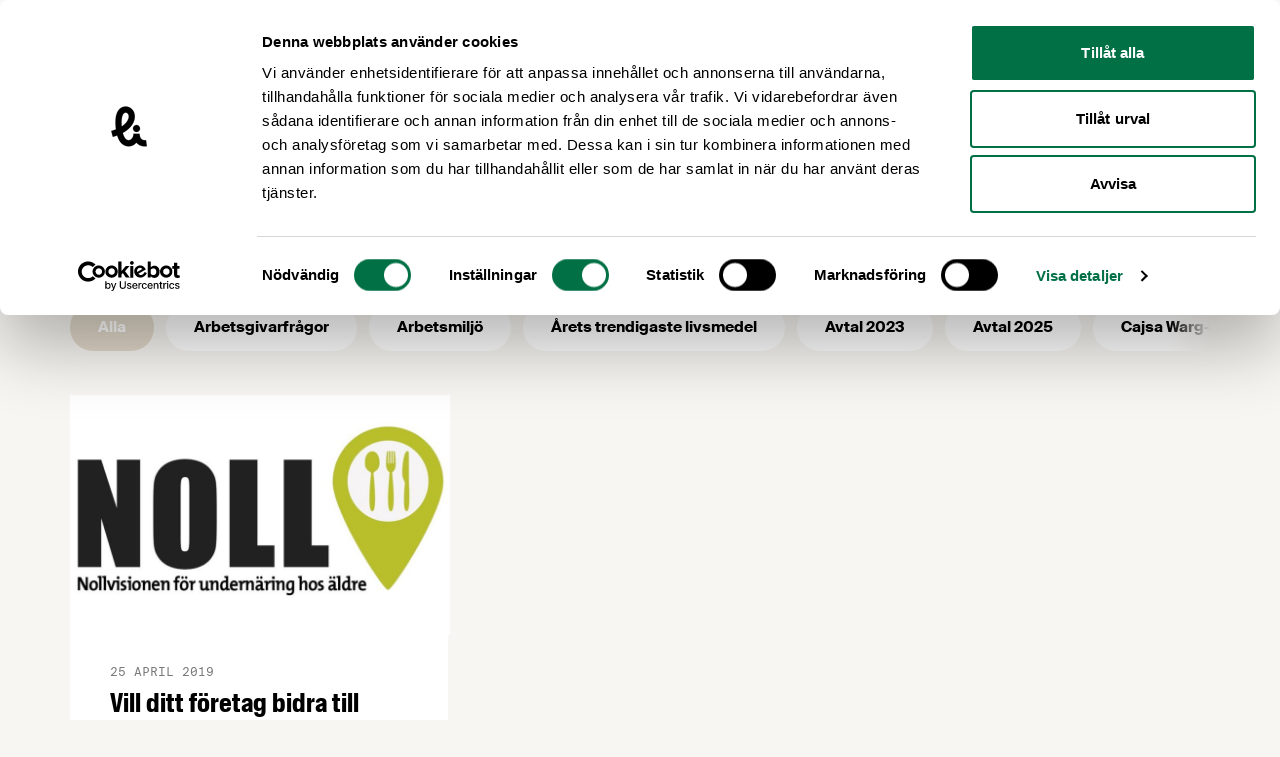

--- FILE ---
content_type: text/html; charset=UTF-8
request_url: https://www.livsmedelsforetagen.se/amne/specialkost/
body_size: 50188
content:
<!doctype html>
<html lang="sv-SE">
  <head>
    <meta charset="utf-8">
    <meta name="viewport" content="width=device-width, initial-scale=1">
    <script type="text/javascript" data-cookieconsent="ignore">
	window.dataLayer = window.dataLayer || [];

	function gtag() {
		dataLayer.push(arguments);
	}

	gtag("consent", "default", {
		ad_personalization: "denied",
		ad_storage: "denied",
		ad_user_data: "denied",
		analytics_storage: "denied",
		functionality_storage: "denied",
		personalization_storage: "denied",
		security_storage: "granted",
		wait_for_update: 500,
	});
	gtag("set", "ads_data_redaction", true);
	</script>
<script type="text/javascript"
		id="Cookiebot"
		src="https://consent.cookiebot.com/uc.js"
		data-implementation="wp"
		data-cbid="38c5d0bd-06b0-47a1-8211-3a837ff8719e"
						data-culture="SV"
				data-blockingmode="auto"
	></script>
<meta name='robots' content='index, follow, max-image-preview:large, max-snippet:-1, max-video-preview:-1' />
	<style>img:is([sizes="auto" i], [sizes^="auto," i]) { contain-intrinsic-size: 3000px 1500px }</style>
	
    <link rel="apple-touch-icon" sizes="180x180" href="https://www.livsmedelsforetagen.se/app/themes/sage/public/images/favicons/apple-touch-icon.a260c2.png">
    <link rel="icon" type="image/png" href="https://www.livsmedelsforetagen.se/app/themes/sage/public/images/favicons/favicon-32x32.751e58.png" sizes="32x32">
    <link rel="icon" type="image/png" href="https://www.livsmedelsforetagen.se/app/themes/sage/public/images/favicons/favicon-16x16.a31344.png" sizes="16x16">
    <link rel="manifest" href="https://www.livsmedelsforetagen.se/app/themes/sage/public/images/favicons/site.aab2d1.webmanifest">
    <link rel="mask-icon" href="https://www.livsmedelsforetagen.se/app/themes/sage/public/images/favicons/safari-pinned-tab.3ca1d2.svg" color="#ffffff">
    <meta name="theme-color" content="#ffffff">
	<!-- This site is optimized with the Yoast SEO plugin v25.9 - https://yoast.com/wordpress/plugins/seo/ -->
	<title>Ämne: specialkost &#8211; Livsmedelsföretagen</title>
	<link rel="canonical" href="https://www.livsmedelsforetagen.se/amne/specialkost/" />
	<meta property="og:locale" content="sv_SE" />
	<meta property="og:type" content="article" />
	<meta property="og:title" content="Ämne: specialkost &#8211; Livsmedelsföretagen" />
	<meta property="og:url" content="https://www.livsmedelsforetagen.se/amne/specialkost/" />
	<meta property="og:site_name" content="Livsmedelsföretagen" />
	<meta name="twitter:card" content="summary_large_image" />
	<meta name="twitter:site" content="@livsmedel" />
	<script type="application/ld+json" class="yoast-schema-graph">{"@context":"https://schema.org","@graph":[{"@type":"CollectionPage","@id":"https://www.livsmedelsforetagen.se/amne/specialkost/","url":"https://www.livsmedelsforetagen.se/amne/specialkost/","name":"Ämne: specialkost &#8211; Livsmedelsföretagen","isPartOf":{"@id":"https://www.livsmedelsforetagen.se/#website"},"breadcrumb":{"@id":"https://www.livsmedelsforetagen.se/amne/specialkost/#breadcrumb"},"inLanguage":"sv-SE"},{"@type":"BreadcrumbList","@id":"https://www.livsmedelsforetagen.se/amne/specialkost/#breadcrumb","itemListElement":[{"@type":"ListItem","position":1,"name":"Hem","item":"https://www.livsmedelsforetagen.se/"},{"@type":"ListItem","position":2,"name":"specialkost"}]},{"@type":"WebSite","@id":"https://www.livsmedelsforetagen.se/#website","url":"https://www.livsmedelsforetagen.se/","name":"Livsmedelsföretagen","description":"Livsmedelsföretagen är bransch- och arbetsgivarorganisation för livsmedelsföretagen i Sverige","publisher":{"@id":"https://www.livsmedelsforetagen.se/#organization"},"alternateName":"LI","potentialAction":[{"@type":"SearchAction","target":{"@type":"EntryPoint","urlTemplate":"https://www.livsmedelsforetagen.se/?s={search_term_string}"},"query-input":{"@type":"PropertyValueSpecification","valueRequired":true,"valueName":"search_term_string"}}],"inLanguage":"sv-SE"},{"@type":"Organization","@id":"https://www.livsmedelsforetagen.se/#organization","name":"Livsmedelsföretagen","alternateName":"LI","url":"https://www.livsmedelsforetagen.se/","logo":{"@type":"ImageObject","inLanguage":"sv-SE","@id":"https://www.livsmedelsforetagen.se/#/schema/logo/image/","url":"https://www.livsmedelsforetagen.se/app/uploads/2024/12/li-symbol-black-rgb-1.png","contentUrl":"https://www.livsmedelsforetagen.se/app/uploads/2024/12/li-symbol-black-rgb-1.png","width":696,"height":696,"caption":"Livsmedelsföretagen"},"image":{"@id":"https://www.livsmedelsforetagen.se/#/schema/logo/image/"},"sameAs":["https://www.facebook.com/livsmedelsforetagen","https://x.com/livsmedel"]}]}</script>
	<!-- / Yoast SEO plugin. -->


<link rel='dns-prefetch' href='//static.rekai.se' />
<link rel="alternate" type="application/rss+xml" title="Livsmedelsföretagen &raquo; etikettflöde för specialkost" href="https://www.livsmedelsforetagen.se/amne/specialkost/feed/" />
<link rel='stylesheet' id='wp-block-library-css' href='https://www.livsmedelsforetagen.se/wp/wp-includes/css/dist/block-library/style.min.css?ver=6.8.2' media='all' />
<style id='global-styles-inline-css'>
:root{--wp--preset--aspect-ratio--square: 1;--wp--preset--aspect-ratio--4-3: 4/3;--wp--preset--aspect-ratio--3-4: 3/4;--wp--preset--aspect-ratio--3-2: 3/2;--wp--preset--aspect-ratio--2-3: 2/3;--wp--preset--aspect-ratio--16-9: 16/9;--wp--preset--aspect-ratio--9-16: 9/16;--wp--preset--color--black: #000000;--wp--preset--color--cyan-bluish-gray: #abb8c3;--wp--preset--color--white: #ffffff;--wp--preset--color--pale-pink: #f78da7;--wp--preset--color--vivid-red: #cf2e2e;--wp--preset--color--luminous-vivid-orange: #ff6900;--wp--preset--color--luminous-vivid-amber: #fcb900;--wp--preset--color--light-green-cyan: #7bdcb5;--wp--preset--color--vivid-green-cyan: #00d084;--wp--preset--color--pale-cyan-blue: #8ed1fc;--wp--preset--color--vivid-cyan-blue: #0693e3;--wp--preset--color--vivid-purple: #9b51e0;--wp--preset--color--body: #f8f6f3;--wp--preset--color--green: #017045;--wp--preset--color--light-orange: #e0c7a3;--wp--preset--color--orange: #ff7301;--wp--preset--color--red: #eb4230;--wp--preset--color--blue: #cfd9e3;--wp--preset--color--light-yellow: #f1ed97;--wp--preset--gradient--vivid-cyan-blue-to-vivid-purple: linear-gradient(135deg,rgba(6,147,227,1) 0%,rgb(155,81,224) 100%);--wp--preset--gradient--light-green-cyan-to-vivid-green-cyan: linear-gradient(135deg,rgb(122,220,180) 0%,rgb(0,208,130) 100%);--wp--preset--gradient--luminous-vivid-amber-to-luminous-vivid-orange: linear-gradient(135deg,rgba(252,185,0,1) 0%,rgba(255,105,0,1) 100%);--wp--preset--gradient--luminous-vivid-orange-to-vivid-red: linear-gradient(135deg,rgba(255,105,0,1) 0%,rgb(207,46,46) 100%);--wp--preset--gradient--very-light-gray-to-cyan-bluish-gray: linear-gradient(135deg,rgb(238,238,238) 0%,rgb(169,184,195) 100%);--wp--preset--gradient--cool-to-warm-spectrum: linear-gradient(135deg,rgb(74,234,220) 0%,rgb(151,120,209) 20%,rgb(207,42,186) 40%,rgb(238,44,130) 60%,rgb(251,105,98) 80%,rgb(254,248,76) 100%);--wp--preset--gradient--blush-light-purple: linear-gradient(135deg,rgb(255,206,236) 0%,rgb(152,150,240) 100%);--wp--preset--gradient--blush-bordeaux: linear-gradient(135deg,rgb(254,205,165) 0%,rgb(254,45,45) 50%,rgb(107,0,62) 100%);--wp--preset--gradient--luminous-dusk: linear-gradient(135deg,rgb(255,203,112) 0%,rgb(199,81,192) 50%,rgb(65,88,208) 100%);--wp--preset--gradient--pale-ocean: linear-gradient(135deg,rgb(255,245,203) 0%,rgb(182,227,212) 50%,rgb(51,167,181) 100%);--wp--preset--gradient--electric-grass: linear-gradient(135deg,rgb(202,248,128) 0%,rgb(113,206,126) 100%);--wp--preset--gradient--midnight: linear-gradient(135deg,rgb(2,3,129) 0%,rgb(40,116,252) 100%);--wp--preset--font-size--small: 13px;--wp--preset--font-size--medium: 20px;--wp--preset--font-size--large: 36px;--wp--preset--font-size--x-large: 42px;--wp--preset--font-family--suisse: "Suisse", Helvetica Neue, Arial, sans-serif;--wp--preset--font-family--suisse-cond: "Suisse Condensed", Helvetica Neue, Arial, sans-serif;--wp--preset--font-family--suisse-mono: "Suisse Mono", monospace;--wp--preset--font-family--suisse-works: "Suisse Works", Helvetica Neue, Arial, sans-serif;--wp--preset--spacing--20: 0.44rem;--wp--preset--spacing--30: 0.67rem;--wp--preset--spacing--40: 1rem;--wp--preset--spacing--50: 1.5rem;--wp--preset--spacing--60: 2.25rem;--wp--preset--spacing--70: 3.38rem;--wp--preset--spacing--80: 5.06rem;--wp--preset--shadow--natural: 6px 6px 9px rgba(0, 0, 0, 0.2);--wp--preset--shadow--deep: 12px 12px 50px rgba(0, 0, 0, 0.4);--wp--preset--shadow--sharp: 6px 6px 0px rgba(0, 0, 0, 0.2);--wp--preset--shadow--outlined: 6px 6px 0px -3px rgba(255, 255, 255, 1), 6px 6px rgba(0, 0, 0, 1);--wp--preset--shadow--crisp: 6px 6px 0px rgba(0, 0, 0, 1);}:root { --wp--style--global--content-size: 740px;--wp--style--global--wide-size: 1140px; }:where(body) { margin: 0; }.wp-site-blocks > .alignleft { float: left; margin-right: 2em; }.wp-site-blocks > .alignright { float: right; margin-left: 2em; }.wp-site-blocks > .aligncenter { justify-content: center; margin-left: auto; margin-right: auto; }:where(.is-layout-flex){gap: 0.5em;}:where(.is-layout-grid){gap: 0.5em;}.is-layout-flow > .alignleft{float: left;margin-inline-start: 0;margin-inline-end: 2em;}.is-layout-flow > .alignright{float: right;margin-inline-start: 2em;margin-inline-end: 0;}.is-layout-flow > .aligncenter{margin-left: auto !important;margin-right: auto !important;}.is-layout-constrained > .alignleft{float: left;margin-inline-start: 0;margin-inline-end: 2em;}.is-layout-constrained > .alignright{float: right;margin-inline-start: 2em;margin-inline-end: 0;}.is-layout-constrained > .aligncenter{margin-left: auto !important;margin-right: auto !important;}.is-layout-constrained > :where(:not(.alignleft):not(.alignright):not(.alignfull)){max-width: var(--wp--style--global--content-size);margin-left: auto !important;margin-right: auto !important;}.is-layout-constrained > .alignwide{max-width: var(--wp--style--global--wide-size);}body .is-layout-flex{display: flex;}.is-layout-flex{flex-wrap: wrap;align-items: center;}.is-layout-flex > :is(*, div){margin: 0;}body .is-layout-grid{display: grid;}.is-layout-grid > :is(*, div){margin: 0;}body{padding-top: 0px;padding-right: 0px;padding-bottom: 0px;padding-left: 0px;}a:where(:not(.wp-element-button)){text-decoration: underline;}:root :where(.wp-element-button, .wp-block-button__link){background-color: #32373c;border-width: 0;color: #fff;font-family: inherit;font-size: inherit;line-height: inherit;padding: calc(0.667em + 2px) calc(1.333em + 2px);text-decoration: none;}.has-black-color{color: var(--wp--preset--color--black) !important;}.has-cyan-bluish-gray-color{color: var(--wp--preset--color--cyan-bluish-gray) !important;}.has-white-color{color: var(--wp--preset--color--white) !important;}.has-pale-pink-color{color: var(--wp--preset--color--pale-pink) !important;}.has-vivid-red-color{color: var(--wp--preset--color--vivid-red) !important;}.has-luminous-vivid-orange-color{color: var(--wp--preset--color--luminous-vivid-orange) !important;}.has-luminous-vivid-amber-color{color: var(--wp--preset--color--luminous-vivid-amber) !important;}.has-light-green-cyan-color{color: var(--wp--preset--color--light-green-cyan) !important;}.has-vivid-green-cyan-color{color: var(--wp--preset--color--vivid-green-cyan) !important;}.has-pale-cyan-blue-color{color: var(--wp--preset--color--pale-cyan-blue) !important;}.has-vivid-cyan-blue-color{color: var(--wp--preset--color--vivid-cyan-blue) !important;}.has-vivid-purple-color{color: var(--wp--preset--color--vivid-purple) !important;}.has-body-color{color: var(--wp--preset--color--body) !important;}.has-green-color{color: var(--wp--preset--color--green) !important;}.has-light-orange-color{color: var(--wp--preset--color--light-orange) !important;}.has-orange-color{color: var(--wp--preset--color--orange) !important;}.has-red-color{color: var(--wp--preset--color--red) !important;}.has-blue-color{color: var(--wp--preset--color--blue) !important;}.has-light-yellow-color{color: var(--wp--preset--color--light-yellow) !important;}.has-black-background-color{background-color: var(--wp--preset--color--black) !important;}.has-cyan-bluish-gray-background-color{background-color: var(--wp--preset--color--cyan-bluish-gray) !important;}.has-white-background-color{background-color: var(--wp--preset--color--white) !important;}.has-pale-pink-background-color{background-color: var(--wp--preset--color--pale-pink) !important;}.has-vivid-red-background-color{background-color: var(--wp--preset--color--vivid-red) !important;}.has-luminous-vivid-orange-background-color{background-color: var(--wp--preset--color--luminous-vivid-orange) !important;}.has-luminous-vivid-amber-background-color{background-color: var(--wp--preset--color--luminous-vivid-amber) !important;}.has-light-green-cyan-background-color{background-color: var(--wp--preset--color--light-green-cyan) !important;}.has-vivid-green-cyan-background-color{background-color: var(--wp--preset--color--vivid-green-cyan) !important;}.has-pale-cyan-blue-background-color{background-color: var(--wp--preset--color--pale-cyan-blue) !important;}.has-vivid-cyan-blue-background-color{background-color: var(--wp--preset--color--vivid-cyan-blue) !important;}.has-vivid-purple-background-color{background-color: var(--wp--preset--color--vivid-purple) !important;}.has-body-background-color{background-color: var(--wp--preset--color--body) !important;}.has-green-background-color{background-color: var(--wp--preset--color--green) !important;}.has-light-orange-background-color{background-color: var(--wp--preset--color--light-orange) !important;}.has-orange-background-color{background-color: var(--wp--preset--color--orange) !important;}.has-red-background-color{background-color: var(--wp--preset--color--red) !important;}.has-blue-background-color{background-color: var(--wp--preset--color--blue) !important;}.has-light-yellow-background-color{background-color: var(--wp--preset--color--light-yellow) !important;}.has-black-border-color{border-color: var(--wp--preset--color--black) !important;}.has-cyan-bluish-gray-border-color{border-color: var(--wp--preset--color--cyan-bluish-gray) !important;}.has-white-border-color{border-color: var(--wp--preset--color--white) !important;}.has-pale-pink-border-color{border-color: var(--wp--preset--color--pale-pink) !important;}.has-vivid-red-border-color{border-color: var(--wp--preset--color--vivid-red) !important;}.has-luminous-vivid-orange-border-color{border-color: var(--wp--preset--color--luminous-vivid-orange) !important;}.has-luminous-vivid-amber-border-color{border-color: var(--wp--preset--color--luminous-vivid-amber) !important;}.has-light-green-cyan-border-color{border-color: var(--wp--preset--color--light-green-cyan) !important;}.has-vivid-green-cyan-border-color{border-color: var(--wp--preset--color--vivid-green-cyan) !important;}.has-pale-cyan-blue-border-color{border-color: var(--wp--preset--color--pale-cyan-blue) !important;}.has-vivid-cyan-blue-border-color{border-color: var(--wp--preset--color--vivid-cyan-blue) !important;}.has-vivid-purple-border-color{border-color: var(--wp--preset--color--vivid-purple) !important;}.has-body-border-color{border-color: var(--wp--preset--color--body) !important;}.has-green-border-color{border-color: var(--wp--preset--color--green) !important;}.has-light-orange-border-color{border-color: var(--wp--preset--color--light-orange) !important;}.has-orange-border-color{border-color: var(--wp--preset--color--orange) !important;}.has-red-border-color{border-color: var(--wp--preset--color--red) !important;}.has-blue-border-color{border-color: var(--wp--preset--color--blue) !important;}.has-light-yellow-border-color{border-color: var(--wp--preset--color--light-yellow) !important;}.has-vivid-cyan-blue-to-vivid-purple-gradient-background{background: var(--wp--preset--gradient--vivid-cyan-blue-to-vivid-purple) !important;}.has-light-green-cyan-to-vivid-green-cyan-gradient-background{background: var(--wp--preset--gradient--light-green-cyan-to-vivid-green-cyan) !important;}.has-luminous-vivid-amber-to-luminous-vivid-orange-gradient-background{background: var(--wp--preset--gradient--luminous-vivid-amber-to-luminous-vivid-orange) !important;}.has-luminous-vivid-orange-to-vivid-red-gradient-background{background: var(--wp--preset--gradient--luminous-vivid-orange-to-vivid-red) !important;}.has-very-light-gray-to-cyan-bluish-gray-gradient-background{background: var(--wp--preset--gradient--very-light-gray-to-cyan-bluish-gray) !important;}.has-cool-to-warm-spectrum-gradient-background{background: var(--wp--preset--gradient--cool-to-warm-spectrum) !important;}.has-blush-light-purple-gradient-background{background: var(--wp--preset--gradient--blush-light-purple) !important;}.has-blush-bordeaux-gradient-background{background: var(--wp--preset--gradient--blush-bordeaux) !important;}.has-luminous-dusk-gradient-background{background: var(--wp--preset--gradient--luminous-dusk) !important;}.has-pale-ocean-gradient-background{background: var(--wp--preset--gradient--pale-ocean) !important;}.has-electric-grass-gradient-background{background: var(--wp--preset--gradient--electric-grass) !important;}.has-midnight-gradient-background{background: var(--wp--preset--gradient--midnight) !important;}.has-small-font-size{font-size: var(--wp--preset--font-size--small) !important;}.has-medium-font-size{font-size: var(--wp--preset--font-size--medium) !important;}.has-large-font-size{font-size: var(--wp--preset--font-size--large) !important;}.has-x-large-font-size{font-size: var(--wp--preset--font-size--x-large) !important;}.has-suisse-font-family{font-family: var(--wp--preset--font-family--suisse) !important;}.has-suisse-cond-font-family{font-family: var(--wp--preset--font-family--suisse-cond) !important;}.has-suisse-mono-font-family{font-family: var(--wp--preset--font-family--suisse-mono) !important;}.has-suisse-works-font-family{font-family: var(--wp--preset--font-family--suisse-works) !important;}
:where(.wp-block-post-template.is-layout-flex){gap: 1.25em;}:where(.wp-block-post-template.is-layout-grid){gap: 1.25em;}
:where(.wp-block-columns.is-layout-flex){gap: 2em;}:where(.wp-block-columns.is-layout-grid){gap: 2em;}
:root :where(.wp-block-pullquote){font-size: 1.5em;line-height: 1.6;}
</style>
<link rel='stylesheet' id='app/0-css' href='https://www.livsmedelsforetagen.se/app/themes/sage/public/css/app.292a75.css' media='all' />
<script data-cookieconsent="ignore" src="https://static.rekai.se/e2ee869c.js?ver=6.8.2" id="rekai-js" defer data-wp-strategy="defer"></script>
<link rel="https://api.w.org/" href="https://www.livsmedelsforetagen.se/wp-json/" /><link rel="alternate" title="JSON" type="application/json" href="https://www.livsmedelsforetagen.se/wp-json/wp/v2/tags/235" /><link rel="EditURI" type="application/rsd+xml" title="RSD" href="https://www.livsmedelsforetagen.se/wp/xmlrpc.php?rsd" />
        <!-- Google Analytics -->
        <script>
            (function(i,s,o,g,r,a,m){i['GoogleAnalyticsObject']=r;i[r]=i[r]||function(){
            (i[r].q=i[r].q||[]).push(arguments)},i[r].l=1*new Date();a=s.createElement(o),
            m=s.getElementsByTagName(o)[0];a.async=1;a.src=g;m.parentNode.insertBefore(a,m)
            })(window,document,'script','//www.google-analytics.com/analytics.js','ga');
            ga('create', 'UA-10619269-1', 'auto');
            ga('send', 'pageview');
        </script>
        <!-- End Google Analytics -->
<!-- Meta Pixel Code -->
<script type='text/javascript'>
!function(f,b,e,v,n,t,s){if(f.fbq)return;n=f.fbq=function(){n.callMethod?
n.callMethod.apply(n,arguments):n.queue.push(arguments)};if(!f._fbq)f._fbq=n;
n.push=n;n.loaded=!0;n.version='2.0';n.queue=[];t=b.createElement(e);t.async=!0;
t.src=v;s=b.getElementsByTagName(e)[0];s.parentNode.insertBefore(t,s)}(window,
document,'script','https://connect.facebook.net/en_US/fbevents.js');
</script>
<!-- End Meta Pixel Code -->
<script type='text/javascript'>var url = window.location.origin + '?ob=open-bridge';
            fbq('set', 'openbridge', '355518412082620', url);
fbq('init', '355518412082620', {}, {
    "agent": "wordpress-6.8.2-4.1.5"
})</script><script type='text/javascript'>
    fbq('track', 'PageView', []);
  </script><style type="text/css">.broken_link, a.broken_link {
	text-decoration: line-through;
}</style>  </head>

  <body
    class="archive tag tag-specialkost tag-235 wp-embed-responsive wp-theme-sage min-h-screen antialiased"    x-data="{
      isMobileNavOpen: false,
      scrollToAnchor (event) {
        let hash;
        // Determine the event source: anchor click or select change
        if (event.type === 'change') {
          // For select, use the value of the selected option
          hash = event.target.value;
        } else if (event.type === 'click' && event.currentTarget.hash !== '') {
          // For anchor click, prevent the default action
          event.preventDefault();
          hash = event.currentTarget.hash;
        }

        if (hash) {
          const target = document.querySelector(hash);
          if (target != null) {
            window.scrollTo({
              top: (window.getTop(target) - 100),
              behavior: 'smooth',
            });
          }
        }
      },
    }"
  >
    
<!-- Meta Pixel Code -->
<noscript>
<img height="1" width="1" style="display:none" alt="fbpx"
src="https://www.facebook.com/tr?id=355518412082620&ev=PageView&noscript=1" />
</noscript>
<!-- End Meta Pixel Code -->
    
    <div id="app" class="h-full flex flex-col relative">
      <a class="sr-only focus:not-sr-only" href="#main">
        Hoppa till innehåll
      </a>

      
      <header class="py-5 bg-white shrink-0 xl:py-6 2xl:py-7">
	<div class="container xl:px-10">
  <div class="flex justify-between items-center">
			<a
				class="w-48 block flex-shrink-0 md:mr-5 lg:mr-0 lg:w-60"
				title="Livsmedelsföretagen"
				href="https://www.livsmedelsforetagen.se/"
			>
				<svg class="max-w-full max-h-full fill-current" viewBox="0 0 220 41" version="1.1" xmlns="http://www.w3.org/2000/svg" xmlns:xlink="http://www.w3.org/1999/xlink">
  <g stroke="none" stroke-width="1" fill-rule="evenodd">
    <polygon points="50.2607458 13.4544859 47.4250395 13.4544859 47.4250395 26.3844294 54.5409718 26.3844294 54.5409718 24.3155028 50.2607458 24.3155028"></polygon>
    <polygon points="55.9520904 26.3844068 58.7877966 26.3844068 58.7877966 13.4542373 55.9520904 13.4542373"></polygon>
    <polygon points="64.7093559 23.5129718 63.0865311 13.4544407 60.1794124 13.4544407 62.9260791 26.3846102 66.3502599 26.3846102 69.0788475 13.4544407 66.3321808 13.4544407"></polygon>
    <path d="M74.9132655,18.6516384 L73.664904,18.0812429 C72.9514576,17.7777401 72.683661,17.3142373 72.683661,16.5115254 C72.683661,15.5838418 73.0583503,15.0667797 73.8610621,15.0667797 C74.8597062,15.0667797 75.3412881,15.5659887 75.3412881,17.0821469 L75.3412881,17.1533333 L78.1055819,17.1533333 L78.1055819,17.0821469 C78.1055819,14.1928814 76.4468249,13.1944633 73.8786893,13.1944633 C71.524565,13.1944633 69.9552994,14.2642938 69.9552994,16.600565 C69.9552994,18.7942373 70.9717966,19.6683616 72.9871638,20.5777401 L74.0927006,21.0771751 C75.0201582,21.5049718 75.5910056,22.0220339 75.5910056,23.0211299 C75.5910056,24.2340113 75.1270508,24.679661 74.1819661,24.679661 C72.9871638,24.679661 72.6303277,23.9662147 72.6303277,22.2541243 L72.6303277,22.1293785 L69.8303277,22.1293785 L69.8303277,22.2541243 C69.8303277,25.0181921 71.1146215,26.5876836 74.1819661,26.5876836 C76.8393672,26.5876836 78.3731525,25.3216949 78.3731525,22.6645198 C78.3731525,20.2920904 76.8572203,19.5079096 74.9132655,18.6516384"></path>
    <polygon points="85.416565 23.1278418 83.7044746 13.444 79.7627797 13.444 79.7627797 26.3741695 82.295435 26.3741695 82.295435 16.2080678 82.3311412 16.2080678 82.455887 17.2250169 84.3108023 26.3741695 86.5221017 26.3741695 88.3770169 17.2250169 88.5019887 16.2080678 88.5376949 16.2080678 88.5376949 26.3741695 91.0701243 26.3741695 91.0701243 13.444 87.1286554 13.444"></polygon>
    <polygon points="92.6750056 26.3738757 99.7909379 26.3738757 99.7909379 24.3049492 95.5107119 24.3049492 95.5107119 20.7919548 99.4167006 20.7919548 99.4167006 18.7228023 95.5107119 18.7228023 95.5107119 15.5126328 99.7909379 15.5126328 99.7909379 13.4439322 92.6750056 13.4439322"></polygon>
    <path d="M104.378305,13.4438644 L101.310734,13.4438644 L101.310734,26.3738079 L104.378305,26.3738079 C108.087684,26.3738079 109.871186,25.4106441 109.871186,20.7023955 L109.871186,19.2043164 C109.871186,14.4070282 108.087684,13.4438644 104.378305,13.4438644 L104.378305,13.4438644 Z M106.857175,20.3100791 C106.857175,23.9306441 106.607458,24.4655593 104.503051,24.4655593 L104.146441,24.4655593 L104.146441,15.3344859 L104.503051,15.3344859 C106.607458,15.3344859 106.857175,15.9048814 106.857175,19.471887 L106.857175,20.3100791 Z"></path>
    <polygon points="111.300316 26.3738757 118.416249 26.3738757 118.416249 24.3049492 114.135797 24.3049492 114.135797 20.7919548 118.041559 20.7919548 118.041559 18.7228023 114.135797 18.7228023 114.135797 15.5126328 118.416249 15.5126328 118.416249 13.4439322 111.300316 13.4439322"></polygon>
    <polygon points="122.78922 13.4438644 119.953514 13.4438644 119.953514 26.3738079 127.069446 26.3738079 127.069446 24.3048814 122.78922 24.3048814"></polygon>
    <path d="M132.776633,18.6516384 L131.528271,18.0812429 C130.814825,17.7777401 130.54748,17.3142373 130.54748,16.5115254 C130.54748,15.5838418 130.921944,15.0667797 131.724655,15.0667797 C132.723299,15.0667797 133.204655,15.5659887 133.204655,17.0821469 L133.204655,17.1533333 L135.968949,17.1533333 L135.968949,17.0821469 C135.968949,14.1928814 134.310418,13.1944633 131.742282,13.1944633 C129.388158,13.1944633 127.818667,14.2642938 127.818667,16.600565 C127.818667,18.7942373 128.83539,19.6683616 130.850531,20.5777401 L131.95652,21.0771751 C132.883977,21.5049718 133.454599,22.0220339 133.454599,23.0211299 C133.454599,24.2340113 132.990644,24.679661 132.045559,24.679661 C130.850531,24.679661 130.493695,23.9662147 130.493695,22.2541243 L130.493695,22.1293785 L127.694147,22.1293785 L127.694147,22.2541243 C127.694147,25.0181921 128.977763,26.5876836 132.045559,26.5876836 C134.702734,26.5876836 136.236746,25.3216949 136.236746,22.6645198 C136.236746,20.2920904 134.720588,19.5079096 132.776633,18.6516384"></path>
    <polygon points="137.538847 26.3738757 140.374554 26.3738757 140.374554 20.7919548 143.92348 20.7919548 143.92348 18.7228023 140.374554 18.7228023 140.374554 15.5126328 144.298169 15.5126328 144.298169 13.4439322 137.538847 13.4439322"></polygon>
    <path d="M149.916362,13.1943729 C146.438621,13.1943729 145.404271,15.0666893 145.404271,18.972452 L145.404271,20.8095141 C145.404271,24.7331299 146.438621,26.5880452 149.916362,26.5880452 C153.376249,26.5880452 154.428452,24.7331299 154.428452,20.8095141 L154.428452,18.972452 C154.428452,15.0666893 153.376249,13.1943729 149.916362,13.1943729 L149.916362,13.1943729 Z M151.414215,20.3098531 C151.414215,23.0210395 151.396588,24.6264633 149.916362,24.6264633 C148.436136,24.6264633 148.418508,23.0210395 148.418508,20.3098531 L148.418508,19.471661 C148.418508,16.7609266 148.436136,15.1561808 149.916362,15.1561808 C151.396588,15.1561808 151.414215,16.7609266 151.414215,19.471661 L151.414215,20.3098531 Z"></path>
    <polygon points="150.665085 12.3948023 153.055141 12.3948023 153.055141 10.379887 150.665085 10.379887"></polygon>
    <polygon points="147.098305 12.3948023 149.488362 12.3948023 149.488362 10.379887 147.098305 10.379887"></polygon>
    <path d="M164.487548,16.9927006 C164.487548,14.1927006 163.007322,13.443774 159.636475,13.443774 L155.962576,13.443774 L155.962576,26.3737175 L158.798282,26.3737175 L158.798282,20.8094237 L159.779073,20.8094237 C159.850486,20.8094237 159.921898,20.8094237 159.993311,20.7917966 L161.741107,26.3737175 L164.666079,26.3737175 L162.543593,20.1676158 C163.774102,19.6681808 164.487548,18.7759774 164.487548,16.9927006 M159.618847,19.0792542 L158.798282,19.0792542 L158.798282,15.3343955 L159.618847,15.3343955 C161.205966,15.3343955 161.52687,15.7088588 161.52687,17.2250169 C161.52687,18.7226441 161.205966,19.0792542 159.618847,19.0792542"></path>
    <polygon points="166.214689 26.3738757 173.330621 26.3738757 173.330621 24.3049492 169.050169 24.3049492 169.050169 20.7919548 172.955932 20.7919548 172.955932 18.7228023 169.050169 18.7228023 169.050169 15.5126328 173.330621 15.5126328 173.330621 13.4439322 166.214689 13.4439322"></polygon>
    <polygon points="182.870441 13.4438644 174.755412 13.4438644 174.755412 15.512565 177.39496 15.512565 177.39496 26.3738079 180.230893 26.3738079 180.230893 15.512565 182.870441 15.512565"></polygon>
    <path d="M185.264949,13.4438644 L182.179525,26.3738079 L184.925966,26.3738079 L185.443254,23.6628475 L188.368,23.6628475 L188.903141,26.3738079 L191.792181,26.3738079 L188.68913,13.4438644 L185.264949,13.4438644 Z M185.80009,21.8619435 L186.905627,16.1905311 L188.01139,21.8619435 L185.80009,21.8619435 Z"></path>
    <path d="M196.504339,21.3623051 L198.698011,21.3623051 L198.698011,21.4870508 C198.698011,24.0020791 198.020271,24.6264859 196.772136,24.6264859 C195.291458,24.6264859 195.291458,23.0212881 195.291458,20.3098757 L195.291458,19.4716836 C195.291458,16.7609492 195.291458,15.1562034 196.772136,15.1562034 C197.71722,15.1562034 198.252362,15.4771073 198.252362,17.2606102 L198.252362,17.3855819 L201.069989,17.3855819 L201.069989,17.2782373 C201.069989,14.5677288 199.625469,13.1943955 196.825243,13.1943955 C193.383209,13.1943955 192.277672,15.0667119 192.277672,18.9729266 L192.277672,20.8095367 C192.277672,24.643887 193.347729,26.5880678 196.272475,26.5880678 C197.824113,26.5880678 198.644678,25.8391412 199.054621,24.9295367 L199.143887,26.3738305 L201.141401,26.3738305 L201.141401,19.4899887 L196.504339,19.4899887 L196.504339,21.3623051 Z"></path>
    <polygon points="202.628 26.3738757 209.743932 26.3738757 209.743932 24.3049492 205.463706 24.3049492 205.463706 20.7919548 209.369243 20.7919548 209.369243 18.7228023 205.463706 18.7228023 205.463706 15.5126328 209.743932 15.5126328 209.743932 13.4439322 202.628 13.4439322"></polygon>
    <polygon points="217.146124 13.4438644 217.146124 22.7356158 214.346124 13.4438644 211.064768 13.4438644 211.064768 26.3738079 213.579345 26.3738079 213.579345 17.0820565 216.379345 26.3738079 219.660927 26.3738079 219.660927 13.4438644"></polygon>
    <path d="M25.3618305,25.6086328 C27.2149379,25.6086328 28.9900791,23.9794802 28.9046554,22.0658079 C28.8183277,20.1464859 27.3478192,18.523435 25.3618305,18.523435 C23.5087232,18.523435 21.7335819,20.1525876 21.8190056,22.0658079 C21.9051073,23.9855819 23.3758418,25.6086328 25.3618305,25.6086328"></path>
    <path d="M33.7377627,39.7739661 C30.0498531,39.7739661 27.6584407,38.3832316 26.2403616,37.1072994 C25.8828475,36.7854915 25.5569718,36.4469605 25.2604746,36.096452 C24.9757288,36.4248136 24.6747119,36.735774 24.3585537,37.0266215 C22.1468023,39.0618757 19.3095141,40.0085424 16.3694011,39.6926102 C13.2236384,39.3545311 8.94273446,37.4471864 6.41369492,30.2819887 C6.26725424,29.8670734 6.12849718,29.4458305 5.99697175,29.0182599 C4.26702825,29.656226 2.73120904,30.1093333 1.58137853,30.4112542 L-9.03954802e-05,24.3904633 C1.31358192,24.0451525 2.9400226,23.5520452 4.68149153,22.8718192 C4.37889266,20.5866215 4.2360678,18.135774 4.24872316,15.4939661 C4.2939209,6.3879774 7.74567232,0.832949153 13.7196836,0.253062147 C17.3852203,-0.101966102 21.0819435,2.07362712 22.7072542,5.54549153 C24.1291751,8.58277966 24.0381017,12.3289944 22.4568588,15.8234576 C20.2541469,20.6908023 15.992678,24.1018757 11.7278192,26.4334011 C11.8964068,27.0433446 12.0819435,27.635435 12.2848814,28.2105763 C13.4491751,31.5086554 15.0471412,33.2892203 17.0349379,33.5030056 C18.2143729,33.6297853 19.231774,33.2840226 20.1422825,32.4460565 C21.392678,31.295548 22.2222825,29.3450395 22.2509831,27.5253785 C22.2469153,27.3427797 22.2482712,27.2114802 22.2498531,27.1414237 L28.4742599,27.1321582 C28.4769718,27.2501243 28.4783277,27.3687684 28.4776497,27.4869605 C28.5165198,28.5943051 28.9079322,31.1500113 30.4229605,32.496226 C31.4496271,33.4080904 32.9429605,33.7251525 34.9861243,33.4654915 L35.7707571,39.6413107 C35.0534689,39.7323842 34.3761808,39.7739661 33.7377627,39.7739661 M14.5165198,6.43972881 C14.451209,6.43972881 14.3858983,6.44289266 14.3208136,6.44899435 C10.792,6.79181921 10.4848814,13.4819887 10.4749379,15.5242486 C10.4672542,17.0503503 10.5167458,18.496678 10.6245424,19.8688814 C13.6069153,17.9253785 15.6774237,15.7036836 16.7843164,13.2573559 C17.6026215,11.4487684 17.7088362,9.55249718 17.0688362,8.18458757 C16.5888362,7.16018079 15.5187797,6.43972881 14.5165198,6.43972881"></path>
  </g>
</svg>			</a>

							<div class="flex justify-end items-center xl:justify-center">
					<div class="flex items-center lg:hidden">
						<nav
  aria-label="Sidnavigation"
  class="
    pb-8 w-full h-full max-w-xs
    absolute top-0 right-0 z-30
  bg-white overflow-auto
  "
  x-show="isMobileNavOpen"
  @click.away="isMobileNavOpen = false"
  x-transition:enter="transition ease-linear duration-300 transform"
  x-transition:enter-start="translate-x-full"
  x-transition:enter-end="translate-x-0"
  x-transition:leave="transition ease-out duration-300 transform"
  x-transition:leave-start="translate-x-0"
  x-transition:leave-end="translate-x-full"
  x-cloak
>
  <div class="py-5 px-8 flex">
    <button
      x-on:click.prevent="isMobileNavOpen = false"
      aria-label="Stäng sidnavigation"
      class="ml-auto w-7 h-7 text-green-700"
    >
      <svg class="max-w-full max-h-full fill-current" xmlns="http://www.w3.org/2000/svg" viewBox="0 0 24 24">
    <path d="M0 0h24v24H0z" fill="none"/>
    <path d="M19 6.41L17.59 5 12 10.59 6.41 5 5 6.41 10.59 12 5 17.59 6.41 19 12 13.41 17.59 19 19 17.59 13.41 12z"/>
</svg>    </button>
  </div>

  <ul class="px-8 flex flex-col">
          <li
        class="
          pt-3 mt-3 border-t border-gray-200
          first:border-t-0 first:pt-0 first:mt-0
        "
                x-data="{ open: false }"
              >
        <a
          class="
            font-cond font-bold text-xl no-underline
                                      flex items-center
                      "
          href="https://www.livsmedelsforetagen.se/medlem/"
        >
          Medlemsservice

                      <button
              class="ml-auto w-7 flex-shrink-0 text-green-700"
              @click.prevent="open = !open"
            >
              <span class="w-5">
                <svg class="max-w-full max-h-full fill-current" xmlns="http://www.w3.org/2000/svg" viewBox="0 0 24 24">
    <path d="M0 0h24v24H0z" fill="none"/>
    <path d="M16.59 8.59L12 13.17 7.41 8.59 6 10l6 6 6-6z"/>
</svg>              </span>
            </button>
                  </a>

                  <ul class="mt-3 ml-5 space-y-2" x-show="open">
                          <li
                class="
                                                    "
              >
                <a
                  class="font-sans font-normal text-sm no-underline"
                  href="https://www.livsmedelsforetagen.se/medlem/arbetsgivarguiden/"
                >
                  Arbetsgivarguiden
                </a>
              </li>
                          <li
                class="
                                                    "
              >
                <a
                  class="font-sans font-normal text-sm no-underline"
                  href="https://www.livsmedelsforetagen.se/medlem/arbetsmiljoguiden/"
                >
                  Arbetsmiljöguiden
                </a>
              </li>
                          <li
                class="
                                                    "
              >
                <a
                  class="font-sans font-normal text-sm no-underline"
                  href="#"
                >
                  Menyval
                </a>
              </li>
                          <li
                class="
                                                    "
              >
                <a
                  class="font-sans font-normal text-sm no-underline"
                  href="https://www.livsmedelsforetagen.se/medlem/kollektivavtal/"
                >
                  Kollektivavtal
                </a>
              </li>
                          <li
                class="
                                                    "
              >
                <a
                  class="font-sans font-normal text-sm no-underline"
                  href="https://www.livsmedelsforetagen.se/medlem/blanketter-och-checklistor/"
                >
                  Blanketter och checklistor
                </a>
              </li>
                          <li
                class="
                                                    "
              >
                <a
                  class="font-sans font-normal text-sm no-underline"
                  href="https://www.livsmedelsforetagen.se/medlem/handbocker-och-vagledningar/"
                >
                  Handböcker och vägledningar
                </a>
              </li>
                          <li
                class="
                                                    "
              >
                <a
                  class="font-sans font-normal text-sm no-underline"
                  href="https://www.livsmedelsforetagen.se/medlem/kurser-och-utbildningar/"
                >
                  Kurser och utbildningar
                </a>
              </li>
                          <li
                class="
                                                    "
              >
                <a
                  class="font-sans font-normal text-sm no-underline"
                  href="https://www.livsmedelsforetagen.se/medlem/krisstod/"
                >
                  Krisstöd
                </a>
              </li>
                          <li
                class="
                                                    "
              >
                <a
                  class="font-sans font-normal text-sm no-underline"
                  href="#"
                >
                  Menyval
                </a>
              </li>
                          <li
                class="
                                                    "
              >
                <a
                  class="font-sans font-normal text-sm no-underline"
                  href="https://www.livsmedelsforetagen.se/kalender/"
                >
                  Kalender
                </a>
              </li>
                          <li
                class="
                                                    "
              >
                <a
                  class="font-sans font-normal text-sm no-underline"
                  href="https://www.livsmedelsforetagen.se/medlem/expertinformation/"
                >
                  Expertinformation
                </a>
              </li>
                      </ul>
              </li>

          <li
        class="
          pt-3 mt-3 border-t border-gray-200
          first:border-t-0 first:pt-0 first:mt-0
        "
                x-data="{ open: false }"
              >
        <a
          class="
            font-cond font-bold text-xl no-underline
                                      flex items-center
                      "
          href="https://www.livsmedelsforetagen.se/vara-fragor/"
        >
          Våra frågor

                      <button
              class="ml-auto w-7 flex-shrink-0 text-green-700"
              @click.prevent="open = !open"
            >
              <span class="w-5">
                <svg class="max-w-full max-h-full fill-current" xmlns="http://www.w3.org/2000/svg" viewBox="0 0 24 24">
    <path d="M0 0h24v24H0z" fill="none"/>
    <path d="M16.59 8.59L12 13.17 7.41 8.59 6 10l6 6 6-6z"/>
</svg>              </span>
            </button>
                  </a>

                  <ul class="mt-3 ml-5 space-y-2" x-show="open">
                          <li
                class="
                                                    "
              >
                <a
                  class="font-sans font-normal text-sm no-underline"
                  href="https://www.livsmedelsforetagen.se/vara-fragor/arbetsgivarfragor/"
                >
                  Arbetsgivarfrågor
                </a>
              </li>
                          <li
                class="
                                                    "
              >
                <a
                  class="font-sans font-normal text-sm no-underline"
                  href="https://www.livsmedelsforetagen.se/vara-fragor/arbetsmiljo/"
                >
                  Arbetsmiljö
                </a>
              </li>
                          <li
                class="
                                                    "
              >
                <a
                  class="font-sans font-normal text-sm no-underline"
                  href="https://www.livsmedelsforetagen.se/vara-fragor/export/"
                >
                  Export
                </a>
              </li>
                          <li
                class="
                                                    "
              >
                <a
                  class="font-sans font-normal text-sm no-underline"
                  href="https://www.livsmedelsforetagen.se/vara-fragor/forskning-och-innovation/"
                >
                  Forskning och innovation
                </a>
              </li>
                          <li
                class="
                                                    "
              >
                <a
                  class="font-sans font-normal text-sm no-underline"
                  href="https://www.livsmedelsforetagen.se/vara-fragor/hallbarhet/"
                >
                  Hållbarhet
                </a>
              </li>
                          <li
                class="
                                                    "
              >
                <a
                  class="font-sans font-normal text-sm no-underline"
                  href="https://www.livsmedelsforetagen.se/vara-fragor/kompetensforsorjning/"
                >
                  Kompetensförsörjning
                </a>
              </li>
                          <li
                class="
                                                    "
              >
                <a
                  class="font-sans font-normal text-sm no-underline"
                  href="https://www.livsmedelsforetagen.se/vara-fragor/krisberedskap/"
                >
                  Krisberedskap
                </a>
              </li>
                          <li
                class="
                                                    "
              >
                <a
                  class="font-sans font-normal text-sm no-underline"
                  href="https://www.livsmedelsforetagen.se/vara-fragor/livsmedel-och-lagstiftning/"
                >
                  Livsmedel och lagstiftning
                </a>
              </li>
                          <li
                class="
                                                    "
              >
                <a
                  class="font-sans font-normal text-sm no-underline"
                  href="https://www.livsmedelsforetagen.se/vara-fragor/mat-och-halsa/"
                >
                  Mat och hälsa
                </a>
              </li>
                          <li
                class="
                                                    "
              >
                <a
                  class="font-sans font-normal text-sm no-underline"
                  href="#"
                >
                  Menyval
                </a>
              </li>
                          <li
                class="
                                                    "
              >
                <a
                  class="font-sans font-normal text-sm no-underline"
                  href="https://www.livsmedelsforetagen.se/vara-fragor/#fragor-a-o"
                >
                  Alla frågor A-Ö
                </a>
              </li>
                          <li
                class="
                                                    "
              >
                <a
                  class="font-sans font-normal text-sm no-underline"
                  href="#"
                >
                  Menyval
                </a>
              </li>
                          <li
                class="
                                                    "
              >
                <a
                  class="font-sans font-normal text-sm no-underline"
                  href="https://www.livsmedelsforetagen.se/vara-fragor/rapporter/"
                >
                  Rapporter
                </a>
              </li>
                          <li
                class="
                                                    "
              >
                <a
                  class="font-sans font-normal text-sm no-underline"
                  href="https://www.livsmedelsforetagen.se/vara-fragor/remisser/"
                >
                  Remisser
                </a>
              </li>
                      </ul>
              </li>

          <li
        class="
          pt-3 mt-3 border-t border-gray-200
          first:border-t-0 first:pt-0 first:mt-0
        "
                x-data="{ open: false }"
              >
        <a
          class="
            font-cond font-bold text-xl no-underline
                                      flex items-center
                      "
          href="https://www.livsmedelsforetagen.se/nyhetsrum/"
        >
          Nyhetsrum

                      <button
              class="ml-auto w-7 flex-shrink-0 text-green-700"
              @click.prevent="open = !open"
            >
              <span class="w-5">
                <svg class="max-w-full max-h-full fill-current" xmlns="http://www.w3.org/2000/svg" viewBox="0 0 24 24">
    <path d="M0 0h24v24H0z" fill="none"/>
    <path d="M16.59 8.59L12 13.17 7.41 8.59 6 10l6 6 6-6z"/>
</svg>              </span>
            </button>
                  </a>

                  <ul class="mt-3 ml-5 space-y-2" x-show="open">
                          <li
                class="
                                                    "
              >
                <a
                  class="font-sans font-normal text-sm no-underline"
                  href="https://www.mynewsdesk.com/se/livsmedelsforetagen__li"
                >
                  Pressrum
                </a>
              </li>
                          <li
                class="
                                                    "
              >
                <a
                  class="font-sans font-normal text-sm no-underline"
                  href="https://www.livsmedelsforetagen.se/nyhetsarkiv/"
                >
                  Nyhetsarkiv
                </a>
              </li>
                          <li
                class="
                                                    "
              >
                <a
                  class="font-sans font-normal text-sm no-underline"
                  href="https://www.livsmedelsforetagen.se/videoarkiv/"
                >
                  Videoarkiv
                </a>
              </li>
                          <li
                class="
                                                    "
              >
                <a
                  class="font-sans font-normal text-sm no-underline"
                  href="https://www.livsmedelsforetagen.se/nyhetsrum/konjunkturbrev/"
                >
                  Konjunkturbrev
                </a>
              </li>
                          <li
                class="
                                                    "
              >
                <a
                  class="font-sans font-normal text-sm no-underline"
                  href="https://www.livsmedelsforetagen.se/nyhetsrum/undersokningar/"
                >
                  Undersökningar
                </a>
              </li>
                          <li
                class="
                                                    "
              >
                <a
                  class="font-sans font-normal text-sm no-underline"
                  href="https://www.livsmedelsforetagen.se/nyhetsrum/nyhetsbrev/"
                >
                  Nyhetsbrev
                </a>
              </li>
                          <li
                class="
                                                    "
              >
                <a
                  class="font-sans font-normal text-sm no-underline"
                  href="https://www.livsmedelsforetagen.se/nyhetsrum/hemkunskapspodden/"
                >
                  Hemkunskapspodden
                </a>
              </li>
                          <li
                class="
                                                    "
              >
                <a
                  class="font-sans font-normal text-sm no-underline"
                  href="https://www.livsmedelsforetagen.se/bildbank/"
                >
                  Bildbank
                </a>
              </li>
                      </ul>
              </li>

          <li
        class="
          pt-3 mt-3 border-t border-gray-200
          first:border-t-0 first:pt-0 first:mt-0
        "
                x-data="{ open: false }"
              >
        <a
          class="
            font-cond font-bold text-xl no-underline
                                      flex items-center
                      "
          href="https://www.livsmedelsforetagen.se/om-livsmedelsforetagen/"
        >
          Om oss

                      <button
              class="ml-auto w-7 flex-shrink-0 text-green-700"
              @click.prevent="open = !open"
            >
              <span class="w-5">
                <svg class="max-w-full max-h-full fill-current" xmlns="http://www.w3.org/2000/svg" viewBox="0 0 24 24">
    <path d="M0 0h24v24H0z" fill="none"/>
    <path d="M16.59 8.59L12 13.17 7.41 8.59 6 10l6 6 6-6z"/>
</svg>              </span>
            </button>
                  </a>

                  <ul class="mt-3 ml-5 space-y-2" x-show="open">
                          <li
                class="
                                                    "
              >
                <a
                  class="font-sans font-normal text-sm no-underline"
                  href="https://www.livsmedelsforetagen.se/om-livsmedelsforetagen/kontakt/"
                >
                  Kontakta oss
                </a>
              </li>
                          <li
                class="
                                                    "
              >
                <a
                  class="font-sans font-normal text-sm no-underline"
                  href="https://www.livsmedelsforetagen.se/om-livsmedelsforetagen/styrelse/"
                >
                  Styrelse
                </a>
              </li>
                          <li
                class="
                                                    "
              >
                <a
                  class="font-sans font-normal text-sm no-underline"
                  href="https://www.livsmedelsforetagen.se/om-livsmedelsforetagen/medlemskap-i-livsmedelsforetagen/"
                >
                  Bli medlem
                </a>
              </li>
                          <li
                class="
                                                    "
              >
                <a
                  class="font-sans font-normal text-sm no-underline"
                  href="https://www.livsmedelsforetagen.se/om-livsmedelsforetagen/referensgrupper/"
                >
                  Referensgrupper och nätverk
                </a>
              </li>
                          <li
                class="
                                                    "
              >
                <a
                  class="font-sans font-normal text-sm no-underline"
                  href="https://www.livsmedelsforetagen.se/om-livsmedelsforetagen/arbeta-pa-livsmedelsforetagen/"
                >
                  Arbeta på Livsmedelsföretagen
                </a>
              </li>
                          <li
                class="
                                                    "
              >
                <a
                  class="font-sans font-normal text-sm no-underline"
                  href="https://www.livsmedelsforetagen.se/om-livsmedelsforetagen/delbranschforeningar/"
                >
                  Specialistbranschföreningar
                </a>
              </li>
                          <li
                class="
                                                    "
              >
                <a
                  class="font-sans font-normal text-sm no-underline"
                  href="https://www.livsmedelsforetagen.se/in-english/"
                >
                  In English
                </a>
              </li>
                      </ul>
              </li>

      </ul>

      <ul class="p-8 pt-2.5" aria-label="Service">
              <li
          class="
            pt-3 mt-3 border-t border-gray-200
            first:border-t-0
          "
        >
          <a
            class="
              flex items-center justify-between
              text-sm no-underline
              hover:text-green-700
            "
            href="https://www.livsmedelsforetagen.se/om-livsmedelsforetagen/kontakt/"
          >
            <span class="font-bold">Kontakt</span>

                          <span class="flex-shrink-0 ml-5 w-6 text-green-700">
                <svg class="max-w-full max-h-full fill-current" viewBox="0 0 40 40" version="1.1" xmlns="http://www.w3.org/2000/svg" xmlns:xlink="http://www.w3.org/1999/xlink">
    <defs>
        <polygon id="path-1" points="0 0 39.1992377 0 39.1992377 39.8751825 0 39.8751825"></polygon>
    </defs>
    <g>
        <path d="M39.1628613,31.0595036 C39.1240292,29.0812555 39.0543942,27.1035912 38.9538102,25.1273869 C38.8135182,22.3729343 38.9815474,19.1992117 38.2703066,16.5289927 C37.4251971,13.3488467 33.3338102,11.3865109 30.9376058,9.43643796 C27.5092847,6.64636496 24.1378978,3.78081752 20.5532263,1.18986861 C19.5875328,0.491912409 18.4395036,-0.231445255 17.2868029,0.0704525547 C16.6224234,0.244321168 16.0938102,0.733810219 15.596438,1.20738686 C12.4108905,4.24067153 9.27716788,7.32840876 6.19731387,10.4688467 C4.70140146,11.9942482 3.21818978,13.5322044 1.74767883,15.0821314 C0.230744526,16.6811095 -5.83941606e-05,17.1527883 -5.83941606e-05,19.3186277 C-5.83941606e-05,22.6374599 0.0437372263,25.9567299 0.173226277,29.2730803 C0.270160584,31.7603796 -0.312175182,36.3377518 1.14242336,38.4428613 C1.34505109,38.735854 1.65337226,38.9907445 2.08505109,39.2221314 C2.17921168,39.2726423 2.28329927,39.3139562 2.37512409,39.3503066 L2.41483212,39.366073 C2.51468613,39.405635 2.61527007,39.4415474 2.7219854,39.475854 C2.85308029,39.5176058 2.99308029,39.5479708 3.11658394,39.5745401 L3.14505109,39.5808175 L3.18373723,39.5894307 C3.21249635,39.595854 3.24110949,39.6021314 3.26957664,39.6088467 C4.02986861,39.785781 4.82373723,39.8031533 5.59132847,39.8199416 L5.74183942,39.8232993 C15.8729343,40.0505985 26.0492847,39.5138102 36.136,38.5603796 C37.1037372,38.4688467 38.1914745,38.3066569 38.7599416,37.5180438 C39.1729343,36.9451971 39.1952701,36.1882628 39.1978978,35.4821314 C39.2034453,34.0078248 39.1917664,32.5335182 39.1628613,31.0595036"></path>
    </g>
</svg>              </span>
                      </a>
        </li>
              <li
          class="
            pt-3 mt-3 border-t border-gray-200
            first:border-t-0
          "
        >
          <a
            class="
              flex items-center justify-between
              text-sm no-underline
              hover:text-green-700
            "
            href="https://www.livsmedelsforetagen.se/in-english/"
          >
            <span class="font-bold">In English</span>

                          <span class="flex-shrink-0 ml-5 w-6 text-green-700">
                <svg class="max-w-full max-h-full fill-current" viewBox="0 0 32 40" version="1.1" xmlns="http://www.w3.org/2000/svg" xmlns:xlink="http://www.w3.org/1999/xlink">
    <g>
        <path d="M30.3765399,13.1421104 C30.2659877,12.2095951 30.0832883,11.2921718 29.8335951,10.415362 C29.5872147,9.55094479 29.2517546,8.66530061 28.8365399,7.78296933 C28.0472147,6.10579141 26.9690552,4.55425767 25.6322454,3.17155828 C25.2026748,2.7271411 24.7266012,2.28984049 24.2172761,1.87168098 C24.2241472,1.85781595 24.2308957,1.84333742 24.2372761,1.8286135 C24.2814479,1.7287362 24.3166626,1.64333742 24.344638,1.55168098 C24.3794847,1.43634356 24.3928589,1.29879755 24.3831656,1.15401227 C24.3751902,1.02996319 24.3608344,0.884932515 24.315681,0.749840491 C24.2986258,0.699288344 24.2767853,0.646404908 24.250773,0.592785276 C24.216908,0.522969325 24.1674601,0.462478528 24.1196074,0.40407362 L24.1090552,0.390822086 C24.0910184,0.369104294 24.0693006,0.349472393 24.0481963,0.330576687 L24.0355583,0.319411043 C23.9791166,0.268122699 23.9165399,0.222233129 23.8496687,0.182846626 C23.7788712,0.141374233 23.7148221,0.110576687 23.6481963,0.0860368098 C23.5636564,0.0543803681 23.4749448,0.034993865 23.360589,0.0233374233 C23.3327362,0.020392638 23.3045153,0.0190429448 23.2740859,0.0190429448 C23.2239018,0.0190429448 23.1700368,0.0230920245 23.0992393,0.0319263804 L23.0771534,0.0347484663 C22.9880736,0.0460368098 22.8991166,0.0573251534 22.8151902,0.0829693252 C22.7477055,0.103705521 22.6814479,0.130944785 22.6198528,0.157325153 L22.6062331,0.162601227 C22.4780123,0.212417178 22.3570307,0.259411043 22.2436564,0.334625767 C22.1367853,0.405546012 22.0370307,0.482355828 21.9200982,0.575730061 C21.7594847,0.703705521 21.6074601,0.847018405 21.4797301,0.970453988 C21.2554356,1.1872638 21.0462331,1.42505521 20.8439018,1.65499387 L20.8162945,1.68628221 C20.7567853,1.75388957 20.6972761,1.82149693 20.6372761,1.8886135 C19.9789939,1.54112883 19.2712638,1.23941104 18.5342086,0.991803681 C17.8843926,0.773030675 17.185865,0.600147239 16.4580123,0.47806135 C16.4485644,0.475361963 16.4391166,0.473153374 16.429546,0.471558282 C16.2799755,0.447509202 16.1278282,0.425177914 15.9772761,0.405300613 L15.9652515,0.403828221 L15.9529816,0.402110429 C15.5274601,0.345177914 15.0942086,0.307754601 14.6651288,0.290699387 C14.4659877,0.282601227 14.2694233,0.278429448 14.0808344,0.278429448 C13.9875828,0.278429448 13.8942086,0.279533742 13.8009571,0.281251534 C12.9291779,0.299165644 12.0334724,0.404564417 11.1383804,0.594380368 C10.7396074,0.679165644 10.3375215,0.784809816 9.94341104,0.908245399 L9.92292025,0.914625767 L9.90242945,0.920883436 L9.89629448,0.923092025 L9.89040491,0.925177914 C9.49948466,1.0489816 9.10353374,1.19499387 8.71347239,1.35892025 C7.89003681,1.70468712 7.10905521,2.11990184 6.3921227,2.59290798 C5.67568098,3.06591411 4.99089571,3.61536196 4.35666258,4.22603681 C3.76476074,4.79609816 3.19752147,5.45671166 2.67077301,6.18971779 C1.68353374,7.56431902 0.935680982,9.17830675 0.508196319,10.8572025 C0.297276074,11.6854233 0.161693252,12.5671411 0.105006135,13.4779387 C0.0516319018,14.3345031 0.0825521472,15.2147485 0.196539877,16.0942577 C0.312245399,16.9864049 0.50598773,17.8522945 0.772245399,18.6677546 C1.03494479,19.4715583 1.37985276,20.268 1.79752147,21.0349939 C2.18795092,21.7522945 2.67617178,22.4745031 3.24831902,23.1813742 C3.76561963,23.8201472 4.35850307,24.4259141 5.01065031,24.9817423 C5.66672393,25.5408834 6.37604908,26.0423558 7.11911656,26.4721718 C7.85690798,26.8989202 8.66586503,27.2677546 9.52341104,27.5683681 C10.3154356,27.8462822 11.1565399,28.0520491 12.023411,28.1797791 C12.728319,28.2837055 13.4385031,28.3363436 14.1340859,28.3363436 C14.3224294,28.3363436 14.5105276,28.3326626 14.6931043,28.3253006 C15.5688098,28.2897178 16.4583804,28.1678773 17.3371534,27.9633374 C18.1419387,27.7762209 18.9777669,27.492908 19.8212025,27.1214969 C21.3450061,26.450454 22.7987485,25.450454 24.0252515,24.2295951 C24.6106503,23.6466503 25.1653742,22.9796564 25.6739632,22.2475092 C26.1441472,21.5703313 26.5598528,20.8310675 26.909546,20.050454 C27.2737178,19.2372025 27.5599755,18.398184 27.7603436,17.5568344 C27.962184,16.7098405 28.0854969,15.8164663 28.1267239,14.9013742 C28.1639018,14.0732761 28.1199755,13.2212515 27.9926135,12.296589 C27.8780123,11.4656687 27.678135,10.6261595 27.3982577,9.80125153 C27.1215706,8.98628221 26.7620613,8.18321472 26.3296687,7.41438037 C25.9274601,6.69941104 25.4311411,5.98554601 24.8546994,5.29278528 C24.3284417,4.66039264 23.7269693,4.06198773 23.0667239,3.51450307 C23.0346994,3.488 23.0027975,3.46161963 22.9704049,3.43548466 L22.9753129,3.42996319 L22.9827975,3.41879755 C22.9923681,3.40468712 23.001816,3.39057669 23.0117546,3.37658896 C23.1377669,3.22419632 23.272,3.07401227 23.401816,2.9287362 L23.4069693,2.92309202 L23.4546994,2.86947239 C23.5480736,2.95707975 23.6420613,3.04468712 23.7371534,3.13106748 C23.7850061,3.17462577 23.8337178,3.21732515 23.8824294,3.26002454 C23.9310184,3.30272393 23.9797301,3.34542331 24.0277055,3.38910429 C24.103411,3.45818405 24.1783804,3.53069939 24.2508957,3.60088344 L24.3183804,3.66615951 C24.5007117,3.84137423 24.6702822,4.01953374 24.8370307,4.21069939 C25.1596074,4.58076074 25.4148221,4.88480982 25.6399755,5.1675092 C25.7268466,5.28333742 25.8110184,5.40407362 25.8922454,5.52076074 C25.9387485,5.5875092 25.9852515,5.65438037 26.0326135,5.72063804 C26.1626748,5.90296933 26.2812025,6.08640491 26.3847607,6.26579141 C26.4327362,6.3487362 26.4824294,6.43082209 26.5321227,6.51290798 C26.605865,6.63462577 26.6820613,6.76051534 26.7510184,6.8875092 C26.8317546,7.03573006 26.9066012,7.19106748 26.9789939,7.34112883 L27.0355583,7.45806135 C27.1020613,7.59450307 27.1728589,7.73168098 27.2414479,7.86444172 C27.3542086,8.08272393 27.470773,8.3083681 27.5710184,8.53707975 C27.5889325,8.58014724 27.6072147,8.62309202 27.6253742,8.66579141 L27.6348221,8.6877546 L27.5996074,8.60198773 C27.6535951,8.73192638 27.7131043,8.86934969 27.7782577,9.00284663 C27.8178896,9.08395092 27.8599755,9.17106748 27.8994847,9.25928834 C27.9456196,9.37278528 27.9897914,9.48947239 28.0324908,9.60235583 C28.0526135,9.65523926 28.0726135,9.7082454 28.0928589,9.76100613 C28.161816,9.93928834 28.2317546,10.1354847 28.3069693,10.3607607 C28.3954356,10.6256687 28.4776442,10.9076319 28.5512638,11.1987975 C28.5589939,11.2525399 28.5666012,11.3061595 28.5740859,11.3599018 C28.5815706,11.4132761 28.5891779,11.4666503 28.5967853,11.5200245 C28.6143313,11.6399018 28.6313865,11.759411 28.6478282,11.8792883 C28.660589,11.9719264 28.6685644,12.0666503 28.6762945,12.1583067 C28.6792393,12.1930307 28.6820613,12.2277546 28.6852515,12.2623558 L28.6879509,12.2919264 C28.7094233,12.5268957 28.7315092,12.7699632 28.7378896,13.0103313 C28.7408344,13.1235828 28.7469693,13.2385521 28.7528589,13.3497178 C28.7597301,13.4783067 28.7667239,13.6111902 28.7690552,13.7422331 C28.7735951,13.9964663 28.7753129,14.2626012 28.774454,14.5559755 C28.7738405,14.7589202 28.7672147,14.9653006 28.7608344,15.1648098 C28.7585031,15.2359755 28.7561718,15.3071411 28.7542086,15.378184 L28.7505276,15.4644417 C28.747092,15.5468957 28.7436564,15.6293497 28.7404663,15.7119264 C28.7288098,15.9746258 28.7025521,16.2384294 28.6789939,16.4651779 C28.6510184,16.7363436 28.6185031,16.977816 28.5799755,17.2034601 C28.5632883,17.300638 28.5473374,17.3979387 28.5313865,17.4952393 C28.5079509,17.6374479 28.484638,17.7796564 28.4592393,17.9213742 C28.4432883,18.0094724 28.4286871,18.097816 28.4139632,18.1861595 C28.3905276,18.3273865 28.3662331,18.4732761 28.3373988,18.6158528 C28.2787485,18.9056687 28.2002209,19.1865276 28.1382577,19.3987975 C27.9820613,19.8877546 27.8380123,20.3278773 27.6566626,20.7621104 C27.596908,20.9051779 27.5275828,21.0472638 27.4607117,21.1846871 C27.4259877,21.2560982 27.3911411,21.3275092 27.3575215,21.3992883 C27.2657423,21.5942577 27.1615706,21.7992883 27.0389939,22.0259141 C26.956908,22.1780613 26.8710184,22.3278773 26.7837791,22.4714356 L26.7549448,22.5173252 L26.7077055,22.5927853 C26.5951902,22.7702086 26.4785031,22.9491043 26.3656196,23.1219877 L26.3464785,23.1514356 C26.2124908,23.3562209 26.0710184,23.5621104 25.9138405,23.7811288 C25.582184,24.2429693 25.2154356,24.6762209 24.9331043,25.0021104 C24.8090552,25.1453006 24.6842699,25.2829693 24.5619387,25.4111902 C24.4681963,25.5095951 24.3754356,25.6088589 24.2827975,25.7081227 L24.1745767,25.8238282 C24.0564172,25.9498405 23.9331043,26.0756074 23.8138405,26.1970798 L23.7799755,26.231681 C23.6466012,26.3673865 23.5339632,26.4805153 23.4171534,26.5909448 C23.0424294,26.9237055 22.6521227,27.2233374 22.3539632,27.4472638 C22.1878282,27.571681 21.9906503,27.7180613 21.7863558,27.8601472 C21.6350675,27.9654233 21.475681,28.0633374 21.3215706,28.157816 C21.260589,28.195362 21.1994847,28.2327853 21.1386258,28.2709448 L21.0494233,28.3270184 C20.9086871,28.4156074 20.7631656,28.5072638 20.615681,28.5887362 C20.4820613,28.6551166 20.3445153,28.7190429 20.2113865,28.7810061 C20.1561718,28.806773 20.1008344,28.8324172 20.0456196,28.8584294 L19.8614479,28.9449325 C19.7137178,29.0145031 19.5661104,29.0839509 19.418135,29.1530307 L19.3713865,29.1748712 C19.2848834,29.2156074 19.1954356,29.2576933 19.1054969,29.2938896 C19.0263558,29.3256687 18.9442699,29.3537669 18.8650061,29.3810061 L18.8061104,29.4013742 C18.7225521,29.430454 18.6385031,29.4622331 18.5571534,29.4930307 C18.4435337,29.5360982 18.3259877,29.5805153 18.208319,29.618184 C18.1469693,29.6376933 18.0857423,29.657816 18.0245153,29.6779387 C17.9473374,29.7033374 17.8701595,29.7287362 17.7926135,29.752908 C17.7534724,29.7651779 17.7143313,29.777816 17.6753129,29.790454 C17.5863558,29.8191656 17.4943313,29.8489816 17.402184,29.8725399 C17.2318773,29.9072638 17.0608344,29.9354847 16.8710184,29.9661595 C16.7688098,29.9824785 16.6473374,30.0008834 16.5224294,30.0135215 C16.4610798,30.0197791 16.3996074,30.0239509 16.3380123,30.0281227 C16.2836564,30.0319264 16.2293006,30.0356074 16.1749448,30.040638 C15.999362,30.0570798 15.8231656,30.0835828 15.6526135,30.1091043 C15.5908957,30.1184294 15.5291779,30.1276319 15.4672147,30.136589 C15.3466012,30.1537669 15.2392393,30.166773 15.1391166,30.1763436 C15.0542086,30.1841963 14.9678282,30.1866503 14.8843926,30.1889816 L14.8289325,30.1905767 C14.7180123,30.1942577 14.6273374,30.2001472 14.5435337,30.2091043 C14.5122454,30.2122945 14.4809571,30.2160982 14.4497914,30.2200245 C14.3712638,30.2295951 14.2901595,30.2396564 14.2091779,30.2396564 L14.1938405,30.2390429 C14.0248834,30.2313129 13.8502822,30.2233374 13.6783804,30.2221104 L13.6615706,30.2221104 C13.5286871,30.2221104 13.3888098,30.2340123 13.2212025,30.2596564 C13.1241472,30.2742577 13.0463558,30.3061595 12.983411,30.3570798 C12.900589,30.3925399 12.8321227,30.4305767 12.747092,30.5098405 C12.6301595,30.6190429 12.5868466,30.7735215 12.5711411,30.8838282 C12.5378896,31.1186748 12.5370307,31.3596564 12.5362945,31.5927853 L12.5359264,31.6743804 C12.534454,31.9059141 12.534454,32.1373252 12.534454,32.3688589 L12.534454,32.4457914 L12.534454,32.7584294 L12.534454,32.9408834 C12.534454,33.0095951 12.5457423,33.0786748 12.5565399,33.1454233 L12.5594847,33.1634601 C12.5830429,33.3094724 6.72034356,33.6758528 5.94242945,33.7819877 C5.23445399,33.8785521 4.48856442,34.0114356 3.94930061,34.4803926 C2.84917791,35.4372025 3.10709202,37.1149939 3.08083436,38.4127853 C3.07936196,38.4868957 3.092,38.5599018 3.10402454,38.6327853 C3.10549693,38.6508221 3.10647853,38.6687362 3.10696933,38.6866503 C3.10905521,38.7446871 3.11359509,38.8056687 3.13592638,38.8599018 C3.15003681,38.8945031 3.16132515,38.9306994 3.17862577,38.9638282 C3.17973006,38.9682454 3.18095706,38.9726626 3.18255215,38.9770798 C3.20083436,39.0297178 3.21911656,39.0835828 3.24942331,39.1305767 C3.28684663,39.1883681 3.32279755,39.2475092 3.372,39.2967117 C3.42181595,39.346773 3.48107975,39.3909448 3.53703067,39.4325399 C3.56819632,39.4556074 3.59813497,39.4727853 3.62979141,39.488 C3.62917791,39.4877546 3.62844172,39.4875092 3.62782822,39.4872638 C3.63003681,39.4882454 3.6322454,39.489227 3.63445399,39.4903313 C3.63715337,39.4915583 3.63997546,39.4927853 3.64267485,39.494135 C3.69445399,39.5183067 3.74586503,39.5446871 3.80083436,39.5599018 C6.18856442,40.2232147 9.52414724,39.6462822 11.9991166,39.6124172 C15.2504049,39.568 18.5008344,39.464319 21.748319,39.3013742 C22.4081963,39.2682454 23.1016933,39.2222331 23.6573988,38.8648098 C24.6146994,38.2489816 24.2875828,37.1968344 24.1467239,36.2715583 L24.1388712,36.2071411 C24.1197301,36.0486135 24.0999755,35.8845644 24.0586258,35.7261595 C24.0077055,35.5319264 23.9361718,35.3486135 23.8716319,35.1930307 C23.8166626,35.0533988 23.7642699,34.9111902 23.7134724,34.7732761 C23.6754356,34.670454 23.6375215,34.5675092 23.598135,34.4650552 C23.5488098,34.3369571 23.4864785,34.2045644 23.4128589,34.0718037 C23.3437791,33.9468957 23.2570307,33.8266503 23.1551902,33.7143804 C23.1073374,33.6619877 23.0480736,33.6174479 22.990773,33.5745031 L22.9627975,33.5533988 C22.9242699,33.5244417 22.873227,33.4866503 22.8197301,33.4510675 C22.8187485,33.450454 22.8178896,33.4498405 22.8165399,33.4489816 C21.7604663,32.7532761 14.9679509,33.4130307 14.9576442,33.1076319 C14.9534724,32.9862822 14.9387485,32.8622331 14.9257423,32.7527853 C14.9124908,32.6411288 14.9029202,32.5229693 14.8946994,32.3695951 C14.8934724,32.3468957 14.8924908,32.3241963 14.8915092,32.3013742 C14.8923681,32.3013742 14.8933497,32.3013742 14.8942086,32.3013742 C14.896908,32.3013742 14.8997301,32.3011288 14.9024294,32.3008834 L14.9151902,32.299411 L14.9204663,32.2990429 L14.925865,32.2986748 C14.9653742,32.2948712 15.0047607,32.2908221 15.0442699,32.2865276 L15.0524908,32.285546 L15.0594847,32.2848098 C15.0650061,32.2841963 15.0690552,32.2838282 15.0728589,32.2834601 L15.1150675,32.2789202 L15.1561718,32.2745031 L15.1641472,32.2732761 C15.4499141,32.2411288 15.7377669,32.2024785 16.0197301,32.158184 C16.0508957,32.1568344 16.082184,32.1519264 16.1154356,32.143092 C16.1457423,32.138184 16.1759264,32.1331534 16.2062331,32.1281227 C16.2111411,32.1272638 16.2133497,32.126773 16.2155583,32.1261595 C16.2342086,32.1232147 16.2526135,32.1200245 16.2711411,32.1168344 L16.3118773,32.1097178 L16.3474601,32.1034601 C16.3496687,32.103092 16.352,32.1027239 16.3542086,32.1021104 C16.3572761,32.1016196 16.3598528,32.1012515 16.362184,32.100638 L16.3804663,32.0976933 C16.4189939,32.0906994 16.4573988,32.0835828 16.4960491,32.0763436 L16.5052515,32.0746258 L16.5124908,32.0733988 L16.5242699,32.0710675 L16.5360491,32.0687362 L16.5652515,32.0632147 L16.5946994,32.0576933 L16.6029202,32.0558528 C16.8946994,31.9987975 17.1815706,31.9354847 17.4559264,31.8673865 L17.4667239,31.8644417 C18.3664785,31.6384294 19.2773988,31.3262822 20.1743313,30.936589 C20.205865,30.9270184 20.2376442,30.9131534 20.2688098,30.895362 C21.802184,30.2149939 23.2443926,29.2969571 24.5550675,28.1668957 C25.9489325,26.9650552 27.1447607,25.5322945 28.1093006,23.908 C28.5678282,23.1358528 28.9823067,22.2797791 29.3414479,21.3637055 C29.6808344,20.4975706 29.9513865,19.5775706 30.1456196,18.629227 C30.5158037,16.821865 30.5934724,14.9757301 30.3765399,13.1421104"></path>
    </g>
</svg>              </span>
                      </a>
        </li>
              <li
          class="
            pt-3 mt-3 border-t border-gray-200
            first:border-t-0
          "
        >
          <a
            class="
              flex items-center justify-between
              text-sm no-underline
              hover:text-green-700
            "
            href="/?s"
          >
            <span class="font-bold">Sök</span>

                          <span class="flex-shrink-0 ml-5 w-6 text-green-700">
                <svg class="max-w-full max-h-full fill-current" viewBox="0 0 34 40" version="1.1" xmlns="http://www.w3.org/2000/svg" xmlns:xlink="http://www.w3.org/1999/xlink">
    <g transform="translate(-257.000000, -140.000000)">
        <path d="M290.836101,172.506314 C290.773201,172.104784 290.64516,171.688484 290.441823,171.257679 C289.839725,169.982012 288.785723,168.986031 287.755589,168.022226 C284.518026,164.992746 281.385823,161.75927 277.91367,159.001038 C277.845232,158.941039 277.77653,158.881304 277.706773,158.822888 C277.68106,158.801394 277.655346,158.779899 277.629632,158.758405 C277.601545,158.732164 277.573194,158.706187 277.545502,158.67955 C277.53759,158.672033 277.52981,158.664517 277.52203,158.656737 C277.702422,158.429796 277.87833,158.190856 278.044877,157.947168 C278.52645,157.243138 278.941563,156.440736 279.278875,155.562379 C279.429993,155.169156 279.563045,154.745604 279.674076,154.303459 C279.774953,153.901664 279.854336,153.469805 279.923697,152.94432 C280.03908,152.073744 280.046992,151.172443 279.947038,150.265076 C279.846688,149.351775 279.644406,148.466825 279.345862,147.634753 C279.047846,146.804923 278.656205,146.011488 278.181753,145.276205 C277.22731,143.796937 275.914456,142.5305 274.385211,141.614035 C273.63727,141.165824 272.813506,140.79805 271.936731,140.520869 C271.419159,140.357092 270.869148,140.229578 270.30173,140.141887 C270.038922,140.100745 269.769521,140.068043 269.500911,140.044702 C269.433791,140.038768 269.366408,140.03323 269.299288,140.028219 C269.043337,140.009626 268.783562,140 268.526951,140 L268.518116,140 C268.518116,140 268.507963,140 268.507963,140 L268.498073,140 C267.73945,140 266.95274,140.081229 266.159833,140.241578 C265.87619,140.299071 265.589118,140.370279 265.30653,140.45309 C265.24996,140.469178 265.193653,140.485793 265.137479,140.502935 C264.62373,140.659723 264.103653,140.861873 263.591882,141.103979 C263.455533,141.167538 263.314701,141.237295 263.173341,141.311008 C262.914621,141.445379 262.654054,141.59531 262.398631,141.756581 C262.359994,141.780713 262.321753,141.805372 262.283644,141.830162 C262.098637,141.95016 261.913497,142.078201 261.733369,142.210726 C261.729281,142.213232 261.725325,142.216133 261.721501,142.218902 C261.672447,142.255429 261.623657,142.291956 261.574998,142.32901 L261.557592,142.342724 L261.480055,142.402459 L261.446298,142.428568 L261.413463,142.453886 C260.751762,142.965129 260.137664,143.567359 259.588444,144.243566 C259.026696,144.935201 258.550793,145.676022 258.173658,146.445194 C257.78083,147.246804 257.482155,148.090349 257.285675,148.952354 C257.089723,149.813568 256.993725,150.710386 257,151.618016 C257.007043,152.515757 257.124403,153.428531 257.349102,154.331151 C257.556922,155.1652 257.87696,156.003997 258.300512,156.824201 C258.684769,157.567923 259.18177,158.300436 259.777671,159.001434 C260.313572,159.632674 260.938351,160.212223 261.687348,160.773179 C262.35828,161.274928 263.101606,161.70481 263.897019,162.051089 C264.733574,162.415301 265.593865,162.677978 266.454156,162.831997 C267.129572,162.952917 267.820811,163.014235 268.508754,163.014235 C269.612733,163.014235 270.705239,162.858502 271.755944,162.55165 C271.871326,162.517893 271.987236,162.481894 272.100377,162.444707 C272.204946,162.683912 272.309911,162.923643 272.413294,163.164298 C272.689816,163.826791 272.955525,164.493239 273.247871,165.149139 C274.229874,167.386238 275.355742,169.762588 276.275373,172.101487 C277.423658,175.022573 278.67493,180.245901 282.790851,179.991004 C283.56266,179.943269 284.294909,179.641429 284.990236,179.303326 C287.617394,178.026207 291.342861,175.742691 290.836101,172.506314 M273.606809,157.854599 C273.047171,158.279074 272.436766,158.636034 271.792998,158.915721 C271.128395,159.188683 270.430958,159.379097 269.719807,159.481952 C269.359551,159.526786 268.991778,159.549467 268.626774,159.549467 C268.259792,159.549467 267.888854,159.52639 267.524377,159.480897 C266.815204,159.377646 266.120537,159.18776 265.45989,158.91638 C264.81665,158.637353 264.20598,158.280261 263.64476,157.855126 C263.095145,157.421948 262.597088,156.923364 262.164306,156.373089 C261.741149,155.813583 261.385771,155.20476 261.107931,154.563761 C260.835364,153.899555 260.645082,153.201722 260.542227,152.489516 C260.453086,151.767288 260.452822,151.035962 260.541304,150.315976 C260.643632,149.599814 260.835233,148.897102 261.1107,148.227489 C261.390123,147.585435 261.746028,146.977139 262.168657,146.419612 C262.598671,145.873688 263.093694,145.378137 263.640013,144.946541 C264.202947,144.519956 264.814804,144.161941 265.458835,143.882518 C265.676281,143.793113 265.901244,143.711225 266.127525,143.638831 L266.145195,143.633424 L266.161679,143.628281 L266.186733,143.620369 L266.193722,143.618128 L266.209282,143.61338 L266.227216,143.607842 C266.240666,143.603886 266.250424,143.600853 266.26005,143.59782 L266.293544,143.58793 L266.299478,143.585557 C266.299478,143.585689 266.299214,143.585952 266.299346,143.586084 C266.299478,143.586084 266.299346,143.586216 266.299346,143.586216 C266.299346,143.586216 266.299346,143.586216 266.299346,143.586216 L266.312533,143.58226 L266.325719,143.578436 C266.328489,143.577513 266.331258,143.576722 266.334291,143.576062 L266.354598,143.569997 C266.36251,143.567887 266.365411,143.566964 266.368708,143.565909 L266.380312,143.562612 L266.391784,143.559447 L266.403652,143.556151 C266.410773,143.554041 266.417893,143.552063 266.425014,143.550085 L266.438201,143.546261 L266.457849,143.540854 L266.465629,143.538745 L266.473409,143.536767 L266.483826,143.533997 L266.491211,143.531756 L266.507826,143.527536 L266.516265,143.525031 L266.523913,143.522921 L266.533935,143.520283 L266.543561,143.517778 L266.551341,143.5158 L266.557012,143.514349 L266.579033,143.508415 L266.589582,143.505646 L266.602373,143.50235 L266.614901,143.499185 L266.622681,143.497207 L266.636922,143.493515 L266.6509,143.490086 L266.670812,143.485075 L266.686767,143.481251 C266.963289,143.413077 267.247064,143.357693 267.53018,143.316683 C267.891228,143.271717 268.25966,143.248904 268.625455,143.248904 C268.990723,143.248904 269.359946,143.271849 269.723236,143.316947 C270.432673,143.419934 271.128132,143.609952 271.790361,143.881595 C272.435315,144.161282 273.04704,144.519165 273.608787,144.945223 C274.154051,145.375368 274.648811,145.869864 275.07922,146.415392 C275.506464,146.978722 275.865007,147.592029 276.144694,148.238302 C276.415414,148.898685 276.604773,149.592693 276.707628,150.300811 C276.797692,151.024753 276.798351,151.758981 276.709606,152.483055 C276.606883,153.199744 276.415414,153.901796 276.140606,154.569695 C275.861183,155.21254 275.504486,155.822155 275.080275,156.381792 C274.648679,156.928507 274.152996,157.424058 273.606809,157.854599"></path>
    </g>
</svg>              </span>
                      </a>
        </li>
          </ul>
  </nav>

            <button
							x-on:click.prevent="isMobileNavOpen = !isMobileNavOpen"
							x-bind:aria-label="isMobileNavOpen ? 'Stäng sidnavigation' : 'Öppna sidnavigation'"
							aria-label="Öppna sidnavigation"
							x-bind:aria-expanded="isMobileNavOpen"
							class="w-8 h-8 text-black"
						>
							<span x-show="!isMobileNavOpen">
								<svg class="max-w-full max-h-full fill-current" xmlns="http://www.w3.org/2000/svg" viewBox="0 0 24 24">
    <path d="M0 0h24v24H0z" fill="none"/>
    <path d="M3 18h18v-2H3v2zm0-5h18v-2H3v2zm0-7v2h18V6H3z"/>
</svg>							</span>
							<span x-show="isMobileNavOpen" x-cloak>
								<svg class="max-w-full max-h-full fill-current" xmlns="http://www.w3.org/2000/svg" viewBox="0 0 24 24">
    <path d="M0 0h24v24H0z" fill="none"/>
    <path d="M19 6.41L17.59 5 12 10.59 6.41 5 5 6.41 10.59 12 5 17.59 6.41 19 12 13.41 17.59 19 19 17.59 13.41 12z"/>
</svg>							</span>
						</button>
					</div>
          <div class="hidden items-center lg:flex">
						<nav aria-label="Sidnavigation">
  <ul class="flex items-center space-x-2 lg:space-x-5">
          <li
        class="
          block relative
                            "
                x-data="{ open: false }"
        @mouseover="open = true"
        @mouseleave="open = false"
              >
        <a
          class="
            font-cond font-bold text-lg md:text-sm lg:text-lg no-underline whitespace-nowrap
                          flex flex-row items-center
                      "
          href="https://www.livsmedelsforetagen.se/medlem/"
        >
          Medlemsservice

                      <span class="icon w-5 text-green-700">
              <svg class="max-w-full max-h-full fill-current" xmlns="http://www.w3.org/2000/svg" viewBox="0 0 24 24">
    <path d="M0 0h24v24H0z" fill="none"/>
    <path d="M16.59 8.59L12 13.17 7.41 8.59 6 10l6 6 6-6z"/>
</svg>            </span>
                  </a>

                  <div
            class="pt-7 absolute z-50 top-full lg:pt-8"
            x-show="open"
            x-cloak
          >
            <ul class="-ml-5 p-5 w-64 space-y-2 bg-white text-sm shadow-card">
                                                <li
                    class="
                                                                "
                  >
                    <a
                      class="decoration-2 decoration-purple-400"
                      href="https://www.livsmedelsforetagen.se/medlem/arbetsgivarguiden/"
                    >
                      Arbetsgivarguiden
                    </a>
                  </li>
                                                                <li
                    class="
                                                                "
                  >
                    <a
                      class="decoration-2 decoration-purple-400"
                      href="https://www.livsmedelsforetagen.se/medlem/arbetsmiljoguiden/"
                    >
                      Arbetsmiljöguiden
                    </a>
                  </li>
                                                                <li>
                    <hr class="my-4" />
                  </li>
                                                                <li
                    class="
                                                                "
                  >
                    <a
                      class="decoration-2 decoration-purple-400"
                      href="https://www.livsmedelsforetagen.se/medlem/kollektivavtal/"
                    >
                      Kollektivavtal
                    </a>
                  </li>
                                                                <li
                    class="
                                                                "
                  >
                    <a
                      class="decoration-2 decoration-purple-400"
                      href="https://www.livsmedelsforetagen.se/medlem/blanketter-och-checklistor/"
                    >
                      Blanketter och checklistor
                    </a>
                  </li>
                                                                <li
                    class="
                                                                "
                  >
                    <a
                      class="decoration-2 decoration-purple-400"
                      href="https://www.livsmedelsforetagen.se/medlem/handbocker-och-vagledningar/"
                    >
                      Handböcker och vägledningar
                    </a>
                  </li>
                                                                <li
                    class="
                                                                "
                  >
                    <a
                      class="decoration-2 decoration-purple-400"
                      href="https://www.livsmedelsforetagen.se/medlem/kurser-och-utbildningar/"
                    >
                      Kurser och utbildningar
                    </a>
                  </li>
                                                                <li
                    class="
                                                                "
                  >
                    <a
                      class="decoration-2 decoration-purple-400"
                      href="https://www.livsmedelsforetagen.se/medlem/krisstod/"
                    >
                      Krisstöd
                    </a>
                  </li>
                                                                <li>
                    <hr class="my-4" />
                  </li>
                                                                <li
                    class="
                                                                "
                  >
                    <a
                      class="decoration-2 decoration-purple-400"
                      href="https://www.livsmedelsforetagen.se/kalender/"
                    >
                      Kalender
                    </a>
                  </li>
                                                                <li
                    class="
                                                                "
                  >
                    <a
                      class="decoration-2 decoration-purple-400"
                      href="https://www.livsmedelsforetagen.se/medlem/expertinformation/"
                    >
                      Expertinformation
                    </a>
                  </li>
                                          </ul>
          </div>
              </li>
          <li
        class="
          block relative
                            "
                x-data="{ open: false }"
        @mouseover="open = true"
        @mouseleave="open = false"
              >
        <a
          class="
            font-cond font-bold text-lg md:text-sm lg:text-lg no-underline whitespace-nowrap
                          flex flex-row items-center
                      "
          href="https://www.livsmedelsforetagen.se/vara-fragor/"
        >
          Våra frågor

                      <span class="icon w-5 text-green-700">
              <svg class="max-w-full max-h-full fill-current" xmlns="http://www.w3.org/2000/svg" viewBox="0 0 24 24">
    <path d="M0 0h24v24H0z" fill="none"/>
    <path d="M16.59 8.59L12 13.17 7.41 8.59 6 10l6 6 6-6z"/>
</svg>            </span>
                  </a>

                  <div
            class="pt-7 absolute z-50 top-full lg:pt-8"
            x-show="open"
            x-cloak
          >
            <ul class="-ml-5 p-5 w-64 space-y-2 bg-white text-sm shadow-card">
                                                <li
                    class="
                                                                "
                  >
                    <a
                      class="decoration-2 decoration-purple-400"
                      href="https://www.livsmedelsforetagen.se/vara-fragor/arbetsgivarfragor/"
                    >
                      Arbetsgivarfrågor
                    </a>
                  </li>
                                                                <li
                    class="
                                                                "
                  >
                    <a
                      class="decoration-2 decoration-purple-400"
                      href="https://www.livsmedelsforetagen.se/vara-fragor/arbetsmiljo/"
                    >
                      Arbetsmiljö
                    </a>
                  </li>
                                                                <li
                    class="
                                                                "
                  >
                    <a
                      class="decoration-2 decoration-purple-400"
                      href="https://www.livsmedelsforetagen.se/vara-fragor/export/"
                    >
                      Export
                    </a>
                  </li>
                                                                <li
                    class="
                                                                "
                  >
                    <a
                      class="decoration-2 decoration-purple-400"
                      href="https://www.livsmedelsforetagen.se/vara-fragor/forskning-och-innovation/"
                    >
                      Forskning och innovation
                    </a>
                  </li>
                                                                <li
                    class="
                                                                "
                  >
                    <a
                      class="decoration-2 decoration-purple-400"
                      href="https://www.livsmedelsforetagen.se/vara-fragor/hallbarhet/"
                    >
                      Hållbarhet
                    </a>
                  </li>
                                                                <li
                    class="
                                                                "
                  >
                    <a
                      class="decoration-2 decoration-purple-400"
                      href="https://www.livsmedelsforetagen.se/vara-fragor/kompetensforsorjning/"
                    >
                      Kompetensförsörjning
                    </a>
                  </li>
                                                                <li
                    class="
                                                                "
                  >
                    <a
                      class="decoration-2 decoration-purple-400"
                      href="https://www.livsmedelsforetagen.se/vara-fragor/krisberedskap/"
                    >
                      Krisberedskap
                    </a>
                  </li>
                                                                <li
                    class="
                                                                "
                  >
                    <a
                      class="decoration-2 decoration-purple-400"
                      href="https://www.livsmedelsforetagen.se/vara-fragor/livsmedel-och-lagstiftning/"
                    >
                      Livsmedel och lagstiftning
                    </a>
                  </li>
                                                                <li
                    class="
                                                                "
                  >
                    <a
                      class="decoration-2 decoration-purple-400"
                      href="https://www.livsmedelsforetagen.se/vara-fragor/mat-och-halsa/"
                    >
                      Mat och hälsa
                    </a>
                  </li>
                                                                <li>
                    <hr class="my-4" />
                  </li>
                                                                <li
                    class="
                                                                "
                  >
                    <a
                      class="decoration-2 decoration-purple-400"
                      href="https://www.livsmedelsforetagen.se/vara-fragor/#fragor-a-o"
                    >
                      Alla frågor A-Ö
                    </a>
                  </li>
                                                                <li>
                    <hr class="my-4" />
                  </li>
                                                                <li
                    class="
                                                                "
                  >
                    <a
                      class="decoration-2 decoration-purple-400"
                      href="https://www.livsmedelsforetagen.se/vara-fragor/rapporter/"
                    >
                      Rapporter
                    </a>
                  </li>
                                                                <li
                    class="
                                                                "
                  >
                    <a
                      class="decoration-2 decoration-purple-400"
                      href="https://www.livsmedelsforetagen.se/vara-fragor/remisser/"
                    >
                      Remisser
                    </a>
                  </li>
                                          </ul>
          </div>
              </li>
          <li
        class="
          block relative
                            "
                x-data="{ open: false }"
        @mouseover="open = true"
        @mouseleave="open = false"
              >
        <a
          class="
            font-cond font-bold text-lg md:text-sm lg:text-lg no-underline whitespace-nowrap
                          flex flex-row items-center
                      "
          href="https://www.livsmedelsforetagen.se/nyhetsrum/"
        >
          Nyhetsrum

                      <span class="icon w-5 text-green-700">
              <svg class="max-w-full max-h-full fill-current" xmlns="http://www.w3.org/2000/svg" viewBox="0 0 24 24">
    <path d="M0 0h24v24H0z" fill="none"/>
    <path d="M16.59 8.59L12 13.17 7.41 8.59 6 10l6 6 6-6z"/>
</svg>            </span>
                  </a>

                  <div
            class="pt-7 absolute z-50 top-full lg:pt-8"
            x-show="open"
            x-cloak
          >
            <ul class="-ml-5 p-5 w-64 space-y-2 bg-white text-sm shadow-card">
                                                <li
                    class="
                                                                "
                  >
                    <a
                      class="decoration-2 decoration-purple-400"
                      href="https://www.mynewsdesk.com/se/livsmedelsforetagen__li"
                    >
                      Pressrum
                    </a>
                  </li>
                                                                <li
                    class="
                                                                "
                  >
                    <a
                      class="decoration-2 decoration-purple-400"
                      href="https://www.livsmedelsforetagen.se/nyhetsarkiv/"
                    >
                      Nyhetsarkiv
                    </a>
                  </li>
                                                                <li
                    class="
                                                                "
                  >
                    <a
                      class="decoration-2 decoration-purple-400"
                      href="https://www.livsmedelsforetagen.se/videoarkiv/"
                    >
                      Videoarkiv
                    </a>
                  </li>
                                                                <li
                    class="
                                                                "
                  >
                    <a
                      class="decoration-2 decoration-purple-400"
                      href="https://www.livsmedelsforetagen.se/nyhetsrum/konjunkturbrev/"
                    >
                      Konjunkturbrev
                    </a>
                  </li>
                                                                <li
                    class="
                                                                "
                  >
                    <a
                      class="decoration-2 decoration-purple-400"
                      href="https://www.livsmedelsforetagen.se/nyhetsrum/undersokningar/"
                    >
                      Undersökningar
                    </a>
                  </li>
                                                                <li
                    class="
                                                                "
                  >
                    <a
                      class="decoration-2 decoration-purple-400"
                      href="https://www.livsmedelsforetagen.se/nyhetsrum/nyhetsbrev/"
                    >
                      Nyhetsbrev
                    </a>
                  </li>
                                                                <li
                    class="
                                                                "
                  >
                    <a
                      class="decoration-2 decoration-purple-400"
                      href="https://www.livsmedelsforetagen.se/nyhetsrum/hemkunskapspodden/"
                    >
                      Hemkunskapspodden
                    </a>
                  </li>
                                                                <li
                    class="
                                                                "
                  >
                    <a
                      class="decoration-2 decoration-purple-400"
                      href="https://www.livsmedelsforetagen.se/bildbank/"
                    >
                      Bildbank
                    </a>
                  </li>
                                          </ul>
          </div>
              </li>
          <li
        class="
          block relative
                            "
                x-data="{ open: false }"
        @mouseover="open = true"
        @mouseleave="open = false"
              >
        <a
          class="
            font-cond font-bold text-lg md:text-sm lg:text-lg no-underline whitespace-nowrap
                          flex flex-row items-center
                      "
          href="https://www.livsmedelsforetagen.se/om-livsmedelsforetagen/"
        >
          Om oss

                      <span class="icon w-5 text-green-700">
              <svg class="max-w-full max-h-full fill-current" xmlns="http://www.w3.org/2000/svg" viewBox="0 0 24 24">
    <path d="M0 0h24v24H0z" fill="none"/>
    <path d="M16.59 8.59L12 13.17 7.41 8.59 6 10l6 6 6-6z"/>
</svg>            </span>
                  </a>

                  <div
            class="pt-7 absolute z-50 top-full lg:pt-8"
            x-show="open"
            x-cloak
          >
            <ul class="-ml-5 p-5 w-64 space-y-2 bg-white text-sm shadow-card">
                                                <li
                    class="
                                                                "
                  >
                    <a
                      class="decoration-2 decoration-purple-400"
                      href="https://www.livsmedelsforetagen.se/om-livsmedelsforetagen/kontakt/"
                    >
                      Kontakta oss
                    </a>
                  </li>
                                                                <li
                    class="
                                                                "
                  >
                    <a
                      class="decoration-2 decoration-purple-400"
                      href="https://www.livsmedelsforetagen.se/om-livsmedelsforetagen/styrelse/"
                    >
                      Styrelse
                    </a>
                  </li>
                                                                <li
                    class="
                                                                "
                  >
                    <a
                      class="decoration-2 decoration-purple-400"
                      href="https://www.livsmedelsforetagen.se/om-livsmedelsforetagen/medlemskap-i-livsmedelsforetagen/"
                    >
                      Bli medlem
                    </a>
                  </li>
                                                                <li
                    class="
                                                                "
                  >
                    <a
                      class="decoration-2 decoration-purple-400"
                      href="https://www.livsmedelsforetagen.se/om-livsmedelsforetagen/referensgrupper/"
                    >
                      Referensgrupper och nätverk
                    </a>
                  </li>
                                                                <li
                    class="
                                                                "
                  >
                    <a
                      class="decoration-2 decoration-purple-400"
                      href="https://www.livsmedelsforetagen.se/om-livsmedelsforetagen/arbeta-pa-livsmedelsforetagen/"
                    >
                      Arbeta på Livsmedelsföretagen
                    </a>
                  </li>
                                                                <li
                    class="
                                                                "
                  >
                    <a
                      class="decoration-2 decoration-purple-400"
                      href="https://www.livsmedelsforetagen.se/om-livsmedelsforetagen/delbranschforeningar/"
                    >
                      Specialistbranschföreningar
                    </a>
                  </li>
                                                                <li
                    class="
                                                                "
                  >
                    <a
                      class="decoration-2 decoration-purple-400"
                      href="https://www.livsmedelsforetagen.se/in-english/"
                    >
                      In English
                    </a>
                  </li>
                                          </ul>
          </div>
              </li>
      </ul>
</nav>

  <nav class="ml-5" aria-label="Service">
    <ul class="flex justify-end items-center xl:justify-center xl:space-x-5">
              <li>
          <a
            class="
              hidden xl:inline-flex items-center
              text-sm no-underline
              hover:text-green-700
            "
            href="https://www.livsmedelsforetagen.se/om-livsmedelsforetagen/kontakt/"
          >
            <span class="hidden 2xl:inline">Kontakt</span>
                          <span class="flex-shrink-0 ml-2 w-6 text-green-700">
                <svg class="max-w-full max-h-full fill-current" viewBox="0 0 40 40" version="1.1" xmlns="http://www.w3.org/2000/svg" xmlns:xlink="http://www.w3.org/1999/xlink">
    <defs>
        <polygon id="path-1" points="0 0 39.1992377 0 39.1992377 39.8751825 0 39.8751825"></polygon>
    </defs>
    <g>
        <path d="M39.1628613,31.0595036 C39.1240292,29.0812555 39.0543942,27.1035912 38.9538102,25.1273869 C38.8135182,22.3729343 38.9815474,19.1992117 38.2703066,16.5289927 C37.4251971,13.3488467 33.3338102,11.3865109 30.9376058,9.43643796 C27.5092847,6.64636496 24.1378978,3.78081752 20.5532263,1.18986861 C19.5875328,0.491912409 18.4395036,-0.231445255 17.2868029,0.0704525547 C16.6224234,0.244321168 16.0938102,0.733810219 15.596438,1.20738686 C12.4108905,4.24067153 9.27716788,7.32840876 6.19731387,10.4688467 C4.70140146,11.9942482 3.21818978,13.5322044 1.74767883,15.0821314 C0.230744526,16.6811095 -5.83941606e-05,17.1527883 -5.83941606e-05,19.3186277 C-5.83941606e-05,22.6374599 0.0437372263,25.9567299 0.173226277,29.2730803 C0.270160584,31.7603796 -0.312175182,36.3377518 1.14242336,38.4428613 C1.34505109,38.735854 1.65337226,38.9907445 2.08505109,39.2221314 C2.17921168,39.2726423 2.28329927,39.3139562 2.37512409,39.3503066 L2.41483212,39.366073 C2.51468613,39.405635 2.61527007,39.4415474 2.7219854,39.475854 C2.85308029,39.5176058 2.99308029,39.5479708 3.11658394,39.5745401 L3.14505109,39.5808175 L3.18373723,39.5894307 C3.21249635,39.595854 3.24110949,39.6021314 3.26957664,39.6088467 C4.02986861,39.785781 4.82373723,39.8031533 5.59132847,39.8199416 L5.74183942,39.8232993 C15.8729343,40.0505985 26.0492847,39.5138102 36.136,38.5603796 C37.1037372,38.4688467 38.1914745,38.3066569 38.7599416,37.5180438 C39.1729343,36.9451971 39.1952701,36.1882628 39.1978978,35.4821314 C39.2034453,34.0078248 39.1917664,32.5335182 39.1628613,31.0595036"></path>
    </g>
</svg>              </span>
                      </a>
        </li>
              <li>
          <a
            class="
              hidden xl:inline-flex items-center
              text-sm no-underline
              hover:text-green-700
            "
            href="https://www.livsmedelsforetagen.se/in-english/"
          >
            <span class="hidden 2xl:inline">In English</span>
                          <span class="flex-shrink-0 ml-2 w-6 text-green-700">
                <svg class="max-w-full max-h-full fill-current" viewBox="0 0 32 40" version="1.1" xmlns="http://www.w3.org/2000/svg" xmlns:xlink="http://www.w3.org/1999/xlink">
    <g>
        <path d="M30.3765399,13.1421104 C30.2659877,12.2095951 30.0832883,11.2921718 29.8335951,10.415362 C29.5872147,9.55094479 29.2517546,8.66530061 28.8365399,7.78296933 C28.0472147,6.10579141 26.9690552,4.55425767 25.6322454,3.17155828 C25.2026748,2.7271411 24.7266012,2.28984049 24.2172761,1.87168098 C24.2241472,1.85781595 24.2308957,1.84333742 24.2372761,1.8286135 C24.2814479,1.7287362 24.3166626,1.64333742 24.344638,1.55168098 C24.3794847,1.43634356 24.3928589,1.29879755 24.3831656,1.15401227 C24.3751902,1.02996319 24.3608344,0.884932515 24.315681,0.749840491 C24.2986258,0.699288344 24.2767853,0.646404908 24.250773,0.592785276 C24.216908,0.522969325 24.1674601,0.462478528 24.1196074,0.40407362 L24.1090552,0.390822086 C24.0910184,0.369104294 24.0693006,0.349472393 24.0481963,0.330576687 L24.0355583,0.319411043 C23.9791166,0.268122699 23.9165399,0.222233129 23.8496687,0.182846626 C23.7788712,0.141374233 23.7148221,0.110576687 23.6481963,0.0860368098 C23.5636564,0.0543803681 23.4749448,0.034993865 23.360589,0.0233374233 C23.3327362,0.020392638 23.3045153,0.0190429448 23.2740859,0.0190429448 C23.2239018,0.0190429448 23.1700368,0.0230920245 23.0992393,0.0319263804 L23.0771534,0.0347484663 C22.9880736,0.0460368098 22.8991166,0.0573251534 22.8151902,0.0829693252 C22.7477055,0.103705521 22.6814479,0.130944785 22.6198528,0.157325153 L22.6062331,0.162601227 C22.4780123,0.212417178 22.3570307,0.259411043 22.2436564,0.334625767 C22.1367853,0.405546012 22.0370307,0.482355828 21.9200982,0.575730061 C21.7594847,0.703705521 21.6074601,0.847018405 21.4797301,0.970453988 C21.2554356,1.1872638 21.0462331,1.42505521 20.8439018,1.65499387 L20.8162945,1.68628221 C20.7567853,1.75388957 20.6972761,1.82149693 20.6372761,1.8886135 C19.9789939,1.54112883 19.2712638,1.23941104 18.5342086,0.991803681 C17.8843926,0.773030675 17.185865,0.600147239 16.4580123,0.47806135 C16.4485644,0.475361963 16.4391166,0.473153374 16.429546,0.471558282 C16.2799755,0.447509202 16.1278282,0.425177914 15.9772761,0.405300613 L15.9652515,0.403828221 L15.9529816,0.402110429 C15.5274601,0.345177914 15.0942086,0.307754601 14.6651288,0.290699387 C14.4659877,0.282601227 14.2694233,0.278429448 14.0808344,0.278429448 C13.9875828,0.278429448 13.8942086,0.279533742 13.8009571,0.281251534 C12.9291779,0.299165644 12.0334724,0.404564417 11.1383804,0.594380368 C10.7396074,0.679165644 10.3375215,0.784809816 9.94341104,0.908245399 L9.92292025,0.914625767 L9.90242945,0.920883436 L9.89629448,0.923092025 L9.89040491,0.925177914 C9.49948466,1.0489816 9.10353374,1.19499387 8.71347239,1.35892025 C7.89003681,1.70468712 7.10905521,2.11990184 6.3921227,2.59290798 C5.67568098,3.06591411 4.99089571,3.61536196 4.35666258,4.22603681 C3.76476074,4.79609816 3.19752147,5.45671166 2.67077301,6.18971779 C1.68353374,7.56431902 0.935680982,9.17830675 0.508196319,10.8572025 C0.297276074,11.6854233 0.161693252,12.5671411 0.105006135,13.4779387 C0.0516319018,14.3345031 0.0825521472,15.2147485 0.196539877,16.0942577 C0.312245399,16.9864049 0.50598773,17.8522945 0.772245399,18.6677546 C1.03494479,19.4715583 1.37985276,20.268 1.79752147,21.0349939 C2.18795092,21.7522945 2.67617178,22.4745031 3.24831902,23.1813742 C3.76561963,23.8201472 4.35850307,24.4259141 5.01065031,24.9817423 C5.66672393,25.5408834 6.37604908,26.0423558 7.11911656,26.4721718 C7.85690798,26.8989202 8.66586503,27.2677546 9.52341104,27.5683681 C10.3154356,27.8462822 11.1565399,28.0520491 12.023411,28.1797791 C12.728319,28.2837055 13.4385031,28.3363436 14.1340859,28.3363436 C14.3224294,28.3363436 14.5105276,28.3326626 14.6931043,28.3253006 C15.5688098,28.2897178 16.4583804,28.1678773 17.3371534,27.9633374 C18.1419387,27.7762209 18.9777669,27.492908 19.8212025,27.1214969 C21.3450061,26.450454 22.7987485,25.450454 24.0252515,24.2295951 C24.6106503,23.6466503 25.1653742,22.9796564 25.6739632,22.2475092 C26.1441472,21.5703313 26.5598528,20.8310675 26.909546,20.050454 C27.2737178,19.2372025 27.5599755,18.398184 27.7603436,17.5568344 C27.962184,16.7098405 28.0854969,15.8164663 28.1267239,14.9013742 C28.1639018,14.0732761 28.1199755,13.2212515 27.9926135,12.296589 C27.8780123,11.4656687 27.678135,10.6261595 27.3982577,9.80125153 C27.1215706,8.98628221 26.7620613,8.18321472 26.3296687,7.41438037 C25.9274601,6.69941104 25.4311411,5.98554601 24.8546994,5.29278528 C24.3284417,4.66039264 23.7269693,4.06198773 23.0667239,3.51450307 C23.0346994,3.488 23.0027975,3.46161963 22.9704049,3.43548466 L22.9753129,3.42996319 L22.9827975,3.41879755 C22.9923681,3.40468712 23.001816,3.39057669 23.0117546,3.37658896 C23.1377669,3.22419632 23.272,3.07401227 23.401816,2.9287362 L23.4069693,2.92309202 L23.4546994,2.86947239 C23.5480736,2.95707975 23.6420613,3.04468712 23.7371534,3.13106748 C23.7850061,3.17462577 23.8337178,3.21732515 23.8824294,3.26002454 C23.9310184,3.30272393 23.9797301,3.34542331 24.0277055,3.38910429 C24.103411,3.45818405 24.1783804,3.53069939 24.2508957,3.60088344 L24.3183804,3.66615951 C24.5007117,3.84137423 24.6702822,4.01953374 24.8370307,4.21069939 C25.1596074,4.58076074 25.4148221,4.88480982 25.6399755,5.1675092 C25.7268466,5.28333742 25.8110184,5.40407362 25.8922454,5.52076074 C25.9387485,5.5875092 25.9852515,5.65438037 26.0326135,5.72063804 C26.1626748,5.90296933 26.2812025,6.08640491 26.3847607,6.26579141 C26.4327362,6.3487362 26.4824294,6.43082209 26.5321227,6.51290798 C26.605865,6.63462577 26.6820613,6.76051534 26.7510184,6.8875092 C26.8317546,7.03573006 26.9066012,7.19106748 26.9789939,7.34112883 L27.0355583,7.45806135 C27.1020613,7.59450307 27.1728589,7.73168098 27.2414479,7.86444172 C27.3542086,8.08272393 27.470773,8.3083681 27.5710184,8.53707975 C27.5889325,8.58014724 27.6072147,8.62309202 27.6253742,8.66579141 L27.6348221,8.6877546 L27.5996074,8.60198773 C27.6535951,8.73192638 27.7131043,8.86934969 27.7782577,9.00284663 C27.8178896,9.08395092 27.8599755,9.17106748 27.8994847,9.25928834 C27.9456196,9.37278528 27.9897914,9.48947239 28.0324908,9.60235583 C28.0526135,9.65523926 28.0726135,9.7082454 28.0928589,9.76100613 C28.161816,9.93928834 28.2317546,10.1354847 28.3069693,10.3607607 C28.3954356,10.6256687 28.4776442,10.9076319 28.5512638,11.1987975 C28.5589939,11.2525399 28.5666012,11.3061595 28.5740859,11.3599018 C28.5815706,11.4132761 28.5891779,11.4666503 28.5967853,11.5200245 C28.6143313,11.6399018 28.6313865,11.759411 28.6478282,11.8792883 C28.660589,11.9719264 28.6685644,12.0666503 28.6762945,12.1583067 C28.6792393,12.1930307 28.6820613,12.2277546 28.6852515,12.2623558 L28.6879509,12.2919264 C28.7094233,12.5268957 28.7315092,12.7699632 28.7378896,13.0103313 C28.7408344,13.1235828 28.7469693,13.2385521 28.7528589,13.3497178 C28.7597301,13.4783067 28.7667239,13.6111902 28.7690552,13.7422331 C28.7735951,13.9964663 28.7753129,14.2626012 28.774454,14.5559755 C28.7738405,14.7589202 28.7672147,14.9653006 28.7608344,15.1648098 C28.7585031,15.2359755 28.7561718,15.3071411 28.7542086,15.378184 L28.7505276,15.4644417 C28.747092,15.5468957 28.7436564,15.6293497 28.7404663,15.7119264 C28.7288098,15.9746258 28.7025521,16.2384294 28.6789939,16.4651779 C28.6510184,16.7363436 28.6185031,16.977816 28.5799755,17.2034601 C28.5632883,17.300638 28.5473374,17.3979387 28.5313865,17.4952393 C28.5079509,17.6374479 28.484638,17.7796564 28.4592393,17.9213742 C28.4432883,18.0094724 28.4286871,18.097816 28.4139632,18.1861595 C28.3905276,18.3273865 28.3662331,18.4732761 28.3373988,18.6158528 C28.2787485,18.9056687 28.2002209,19.1865276 28.1382577,19.3987975 C27.9820613,19.8877546 27.8380123,20.3278773 27.6566626,20.7621104 C27.596908,20.9051779 27.5275828,21.0472638 27.4607117,21.1846871 C27.4259877,21.2560982 27.3911411,21.3275092 27.3575215,21.3992883 C27.2657423,21.5942577 27.1615706,21.7992883 27.0389939,22.0259141 C26.956908,22.1780613 26.8710184,22.3278773 26.7837791,22.4714356 L26.7549448,22.5173252 L26.7077055,22.5927853 C26.5951902,22.7702086 26.4785031,22.9491043 26.3656196,23.1219877 L26.3464785,23.1514356 C26.2124908,23.3562209 26.0710184,23.5621104 25.9138405,23.7811288 C25.582184,24.2429693 25.2154356,24.6762209 24.9331043,25.0021104 C24.8090552,25.1453006 24.6842699,25.2829693 24.5619387,25.4111902 C24.4681963,25.5095951 24.3754356,25.6088589 24.2827975,25.7081227 L24.1745767,25.8238282 C24.0564172,25.9498405 23.9331043,26.0756074 23.8138405,26.1970798 L23.7799755,26.231681 C23.6466012,26.3673865 23.5339632,26.4805153 23.4171534,26.5909448 C23.0424294,26.9237055 22.6521227,27.2233374 22.3539632,27.4472638 C22.1878282,27.571681 21.9906503,27.7180613 21.7863558,27.8601472 C21.6350675,27.9654233 21.475681,28.0633374 21.3215706,28.157816 C21.260589,28.195362 21.1994847,28.2327853 21.1386258,28.2709448 L21.0494233,28.3270184 C20.9086871,28.4156074 20.7631656,28.5072638 20.615681,28.5887362 C20.4820613,28.6551166 20.3445153,28.7190429 20.2113865,28.7810061 C20.1561718,28.806773 20.1008344,28.8324172 20.0456196,28.8584294 L19.8614479,28.9449325 C19.7137178,29.0145031 19.5661104,29.0839509 19.418135,29.1530307 L19.3713865,29.1748712 C19.2848834,29.2156074 19.1954356,29.2576933 19.1054969,29.2938896 C19.0263558,29.3256687 18.9442699,29.3537669 18.8650061,29.3810061 L18.8061104,29.4013742 C18.7225521,29.430454 18.6385031,29.4622331 18.5571534,29.4930307 C18.4435337,29.5360982 18.3259877,29.5805153 18.208319,29.618184 C18.1469693,29.6376933 18.0857423,29.657816 18.0245153,29.6779387 C17.9473374,29.7033374 17.8701595,29.7287362 17.7926135,29.752908 C17.7534724,29.7651779 17.7143313,29.777816 17.6753129,29.790454 C17.5863558,29.8191656 17.4943313,29.8489816 17.402184,29.8725399 C17.2318773,29.9072638 17.0608344,29.9354847 16.8710184,29.9661595 C16.7688098,29.9824785 16.6473374,30.0008834 16.5224294,30.0135215 C16.4610798,30.0197791 16.3996074,30.0239509 16.3380123,30.0281227 C16.2836564,30.0319264 16.2293006,30.0356074 16.1749448,30.040638 C15.999362,30.0570798 15.8231656,30.0835828 15.6526135,30.1091043 C15.5908957,30.1184294 15.5291779,30.1276319 15.4672147,30.136589 C15.3466012,30.1537669 15.2392393,30.166773 15.1391166,30.1763436 C15.0542086,30.1841963 14.9678282,30.1866503 14.8843926,30.1889816 L14.8289325,30.1905767 C14.7180123,30.1942577 14.6273374,30.2001472 14.5435337,30.2091043 C14.5122454,30.2122945 14.4809571,30.2160982 14.4497914,30.2200245 C14.3712638,30.2295951 14.2901595,30.2396564 14.2091779,30.2396564 L14.1938405,30.2390429 C14.0248834,30.2313129 13.8502822,30.2233374 13.6783804,30.2221104 L13.6615706,30.2221104 C13.5286871,30.2221104 13.3888098,30.2340123 13.2212025,30.2596564 C13.1241472,30.2742577 13.0463558,30.3061595 12.983411,30.3570798 C12.900589,30.3925399 12.8321227,30.4305767 12.747092,30.5098405 C12.6301595,30.6190429 12.5868466,30.7735215 12.5711411,30.8838282 C12.5378896,31.1186748 12.5370307,31.3596564 12.5362945,31.5927853 L12.5359264,31.6743804 C12.534454,31.9059141 12.534454,32.1373252 12.534454,32.3688589 L12.534454,32.4457914 L12.534454,32.7584294 L12.534454,32.9408834 C12.534454,33.0095951 12.5457423,33.0786748 12.5565399,33.1454233 L12.5594847,33.1634601 C12.5830429,33.3094724 6.72034356,33.6758528 5.94242945,33.7819877 C5.23445399,33.8785521 4.48856442,34.0114356 3.94930061,34.4803926 C2.84917791,35.4372025 3.10709202,37.1149939 3.08083436,38.4127853 C3.07936196,38.4868957 3.092,38.5599018 3.10402454,38.6327853 C3.10549693,38.6508221 3.10647853,38.6687362 3.10696933,38.6866503 C3.10905521,38.7446871 3.11359509,38.8056687 3.13592638,38.8599018 C3.15003681,38.8945031 3.16132515,38.9306994 3.17862577,38.9638282 C3.17973006,38.9682454 3.18095706,38.9726626 3.18255215,38.9770798 C3.20083436,39.0297178 3.21911656,39.0835828 3.24942331,39.1305767 C3.28684663,39.1883681 3.32279755,39.2475092 3.372,39.2967117 C3.42181595,39.346773 3.48107975,39.3909448 3.53703067,39.4325399 C3.56819632,39.4556074 3.59813497,39.4727853 3.62979141,39.488 C3.62917791,39.4877546 3.62844172,39.4875092 3.62782822,39.4872638 C3.63003681,39.4882454 3.6322454,39.489227 3.63445399,39.4903313 C3.63715337,39.4915583 3.63997546,39.4927853 3.64267485,39.494135 C3.69445399,39.5183067 3.74586503,39.5446871 3.80083436,39.5599018 C6.18856442,40.2232147 9.52414724,39.6462822 11.9991166,39.6124172 C15.2504049,39.568 18.5008344,39.464319 21.748319,39.3013742 C22.4081963,39.2682454 23.1016933,39.2222331 23.6573988,38.8648098 C24.6146994,38.2489816 24.2875828,37.1968344 24.1467239,36.2715583 L24.1388712,36.2071411 C24.1197301,36.0486135 24.0999755,35.8845644 24.0586258,35.7261595 C24.0077055,35.5319264 23.9361718,35.3486135 23.8716319,35.1930307 C23.8166626,35.0533988 23.7642699,34.9111902 23.7134724,34.7732761 C23.6754356,34.670454 23.6375215,34.5675092 23.598135,34.4650552 C23.5488098,34.3369571 23.4864785,34.2045644 23.4128589,34.0718037 C23.3437791,33.9468957 23.2570307,33.8266503 23.1551902,33.7143804 C23.1073374,33.6619877 23.0480736,33.6174479 22.990773,33.5745031 L22.9627975,33.5533988 C22.9242699,33.5244417 22.873227,33.4866503 22.8197301,33.4510675 C22.8187485,33.450454 22.8178896,33.4498405 22.8165399,33.4489816 C21.7604663,32.7532761 14.9679509,33.4130307 14.9576442,33.1076319 C14.9534724,32.9862822 14.9387485,32.8622331 14.9257423,32.7527853 C14.9124908,32.6411288 14.9029202,32.5229693 14.8946994,32.3695951 C14.8934724,32.3468957 14.8924908,32.3241963 14.8915092,32.3013742 C14.8923681,32.3013742 14.8933497,32.3013742 14.8942086,32.3013742 C14.896908,32.3013742 14.8997301,32.3011288 14.9024294,32.3008834 L14.9151902,32.299411 L14.9204663,32.2990429 L14.925865,32.2986748 C14.9653742,32.2948712 15.0047607,32.2908221 15.0442699,32.2865276 L15.0524908,32.285546 L15.0594847,32.2848098 C15.0650061,32.2841963 15.0690552,32.2838282 15.0728589,32.2834601 L15.1150675,32.2789202 L15.1561718,32.2745031 L15.1641472,32.2732761 C15.4499141,32.2411288 15.7377669,32.2024785 16.0197301,32.158184 C16.0508957,32.1568344 16.082184,32.1519264 16.1154356,32.143092 C16.1457423,32.138184 16.1759264,32.1331534 16.2062331,32.1281227 C16.2111411,32.1272638 16.2133497,32.126773 16.2155583,32.1261595 C16.2342086,32.1232147 16.2526135,32.1200245 16.2711411,32.1168344 L16.3118773,32.1097178 L16.3474601,32.1034601 C16.3496687,32.103092 16.352,32.1027239 16.3542086,32.1021104 C16.3572761,32.1016196 16.3598528,32.1012515 16.362184,32.100638 L16.3804663,32.0976933 C16.4189939,32.0906994 16.4573988,32.0835828 16.4960491,32.0763436 L16.5052515,32.0746258 L16.5124908,32.0733988 L16.5242699,32.0710675 L16.5360491,32.0687362 L16.5652515,32.0632147 L16.5946994,32.0576933 L16.6029202,32.0558528 C16.8946994,31.9987975 17.1815706,31.9354847 17.4559264,31.8673865 L17.4667239,31.8644417 C18.3664785,31.6384294 19.2773988,31.3262822 20.1743313,30.936589 C20.205865,30.9270184 20.2376442,30.9131534 20.2688098,30.895362 C21.802184,30.2149939 23.2443926,29.2969571 24.5550675,28.1668957 C25.9489325,26.9650552 27.1447607,25.5322945 28.1093006,23.908 C28.5678282,23.1358528 28.9823067,22.2797791 29.3414479,21.3637055 C29.6808344,20.4975706 29.9513865,19.5775706 30.1456196,18.629227 C30.5158037,16.821865 30.5934724,14.9757301 30.3765399,13.1421104"></path>
    </g>
</svg>              </span>
                      </a>
        </li>
              <li>
          <a
            class="
              hidden lg:inline-flex items-center
              text-sm no-underline
              hover:text-green-700
            "
            href="/?s"
          >
            <span class="hidden 2xl:inline">Sök</span>
                          <span class="flex-shrink-0 ml-2 w-6 text-green-700">
                <svg class="max-w-full max-h-full fill-current" viewBox="0 0 34 40" version="1.1" xmlns="http://www.w3.org/2000/svg" xmlns:xlink="http://www.w3.org/1999/xlink">
    <g transform="translate(-257.000000, -140.000000)">
        <path d="M290.836101,172.506314 C290.773201,172.104784 290.64516,171.688484 290.441823,171.257679 C289.839725,169.982012 288.785723,168.986031 287.755589,168.022226 C284.518026,164.992746 281.385823,161.75927 277.91367,159.001038 C277.845232,158.941039 277.77653,158.881304 277.706773,158.822888 C277.68106,158.801394 277.655346,158.779899 277.629632,158.758405 C277.601545,158.732164 277.573194,158.706187 277.545502,158.67955 C277.53759,158.672033 277.52981,158.664517 277.52203,158.656737 C277.702422,158.429796 277.87833,158.190856 278.044877,157.947168 C278.52645,157.243138 278.941563,156.440736 279.278875,155.562379 C279.429993,155.169156 279.563045,154.745604 279.674076,154.303459 C279.774953,153.901664 279.854336,153.469805 279.923697,152.94432 C280.03908,152.073744 280.046992,151.172443 279.947038,150.265076 C279.846688,149.351775 279.644406,148.466825 279.345862,147.634753 C279.047846,146.804923 278.656205,146.011488 278.181753,145.276205 C277.22731,143.796937 275.914456,142.5305 274.385211,141.614035 C273.63727,141.165824 272.813506,140.79805 271.936731,140.520869 C271.419159,140.357092 270.869148,140.229578 270.30173,140.141887 C270.038922,140.100745 269.769521,140.068043 269.500911,140.044702 C269.433791,140.038768 269.366408,140.03323 269.299288,140.028219 C269.043337,140.009626 268.783562,140 268.526951,140 L268.518116,140 C268.518116,140 268.507963,140 268.507963,140 L268.498073,140 C267.73945,140 266.95274,140.081229 266.159833,140.241578 C265.87619,140.299071 265.589118,140.370279 265.30653,140.45309 C265.24996,140.469178 265.193653,140.485793 265.137479,140.502935 C264.62373,140.659723 264.103653,140.861873 263.591882,141.103979 C263.455533,141.167538 263.314701,141.237295 263.173341,141.311008 C262.914621,141.445379 262.654054,141.59531 262.398631,141.756581 C262.359994,141.780713 262.321753,141.805372 262.283644,141.830162 C262.098637,141.95016 261.913497,142.078201 261.733369,142.210726 C261.729281,142.213232 261.725325,142.216133 261.721501,142.218902 C261.672447,142.255429 261.623657,142.291956 261.574998,142.32901 L261.557592,142.342724 L261.480055,142.402459 L261.446298,142.428568 L261.413463,142.453886 C260.751762,142.965129 260.137664,143.567359 259.588444,144.243566 C259.026696,144.935201 258.550793,145.676022 258.173658,146.445194 C257.78083,147.246804 257.482155,148.090349 257.285675,148.952354 C257.089723,149.813568 256.993725,150.710386 257,151.618016 C257.007043,152.515757 257.124403,153.428531 257.349102,154.331151 C257.556922,155.1652 257.87696,156.003997 258.300512,156.824201 C258.684769,157.567923 259.18177,158.300436 259.777671,159.001434 C260.313572,159.632674 260.938351,160.212223 261.687348,160.773179 C262.35828,161.274928 263.101606,161.70481 263.897019,162.051089 C264.733574,162.415301 265.593865,162.677978 266.454156,162.831997 C267.129572,162.952917 267.820811,163.014235 268.508754,163.014235 C269.612733,163.014235 270.705239,162.858502 271.755944,162.55165 C271.871326,162.517893 271.987236,162.481894 272.100377,162.444707 C272.204946,162.683912 272.309911,162.923643 272.413294,163.164298 C272.689816,163.826791 272.955525,164.493239 273.247871,165.149139 C274.229874,167.386238 275.355742,169.762588 276.275373,172.101487 C277.423658,175.022573 278.67493,180.245901 282.790851,179.991004 C283.56266,179.943269 284.294909,179.641429 284.990236,179.303326 C287.617394,178.026207 291.342861,175.742691 290.836101,172.506314 M273.606809,157.854599 C273.047171,158.279074 272.436766,158.636034 271.792998,158.915721 C271.128395,159.188683 270.430958,159.379097 269.719807,159.481952 C269.359551,159.526786 268.991778,159.549467 268.626774,159.549467 C268.259792,159.549467 267.888854,159.52639 267.524377,159.480897 C266.815204,159.377646 266.120537,159.18776 265.45989,158.91638 C264.81665,158.637353 264.20598,158.280261 263.64476,157.855126 C263.095145,157.421948 262.597088,156.923364 262.164306,156.373089 C261.741149,155.813583 261.385771,155.20476 261.107931,154.563761 C260.835364,153.899555 260.645082,153.201722 260.542227,152.489516 C260.453086,151.767288 260.452822,151.035962 260.541304,150.315976 C260.643632,149.599814 260.835233,148.897102 261.1107,148.227489 C261.390123,147.585435 261.746028,146.977139 262.168657,146.419612 C262.598671,145.873688 263.093694,145.378137 263.640013,144.946541 C264.202947,144.519956 264.814804,144.161941 265.458835,143.882518 C265.676281,143.793113 265.901244,143.711225 266.127525,143.638831 L266.145195,143.633424 L266.161679,143.628281 L266.186733,143.620369 L266.193722,143.618128 L266.209282,143.61338 L266.227216,143.607842 C266.240666,143.603886 266.250424,143.600853 266.26005,143.59782 L266.293544,143.58793 L266.299478,143.585557 C266.299478,143.585689 266.299214,143.585952 266.299346,143.586084 C266.299478,143.586084 266.299346,143.586216 266.299346,143.586216 C266.299346,143.586216 266.299346,143.586216 266.299346,143.586216 L266.312533,143.58226 L266.325719,143.578436 C266.328489,143.577513 266.331258,143.576722 266.334291,143.576062 L266.354598,143.569997 C266.36251,143.567887 266.365411,143.566964 266.368708,143.565909 L266.380312,143.562612 L266.391784,143.559447 L266.403652,143.556151 C266.410773,143.554041 266.417893,143.552063 266.425014,143.550085 L266.438201,143.546261 L266.457849,143.540854 L266.465629,143.538745 L266.473409,143.536767 L266.483826,143.533997 L266.491211,143.531756 L266.507826,143.527536 L266.516265,143.525031 L266.523913,143.522921 L266.533935,143.520283 L266.543561,143.517778 L266.551341,143.5158 L266.557012,143.514349 L266.579033,143.508415 L266.589582,143.505646 L266.602373,143.50235 L266.614901,143.499185 L266.622681,143.497207 L266.636922,143.493515 L266.6509,143.490086 L266.670812,143.485075 L266.686767,143.481251 C266.963289,143.413077 267.247064,143.357693 267.53018,143.316683 C267.891228,143.271717 268.25966,143.248904 268.625455,143.248904 C268.990723,143.248904 269.359946,143.271849 269.723236,143.316947 C270.432673,143.419934 271.128132,143.609952 271.790361,143.881595 C272.435315,144.161282 273.04704,144.519165 273.608787,144.945223 C274.154051,145.375368 274.648811,145.869864 275.07922,146.415392 C275.506464,146.978722 275.865007,147.592029 276.144694,148.238302 C276.415414,148.898685 276.604773,149.592693 276.707628,150.300811 C276.797692,151.024753 276.798351,151.758981 276.709606,152.483055 C276.606883,153.199744 276.415414,153.901796 276.140606,154.569695 C275.861183,155.21254 275.504486,155.822155 275.080275,156.381792 C274.648679,156.928507 274.152996,157.424058 273.606809,157.854599"></path>
    </g>
</svg>              </span>
                      </a>
        </li>
          </ul>
  </nav>
          </div>
        </div>
      		</div>
</div>
</header>

      <main id="main" class="shrink-0">
          <div class="pt-12 pb-8">
    <div class="container">
  <nav
    aria-label="Brödsmulor"
    class="
      pb-3 mb-5
      flex flex-nowrap items-center md:mb-8
      leading-none overflow-x-auto touch-pan-x
      xl:-ml-8
    "
    vocab="https://schema.org/"
    typeof="BreadcrumbList"
  >
                  <span property="itemListElement" typeof="ListItem">
          <a
            property="item"
            typeof="WebPage"
            title="Gå till Livsmedelsföretagen."
            href="https://www.livsmedelsforetagen.se"
                          class="
                inline-flex items-center
                font-mono no-underline text-sm text-green-700 whitespace-nowrap
                hover:underline
              "
                      >
                          <span class="w-4">
                <svg class="max-w-full max-h-full fill-current" viewBox="0 0 15 16" version="1.1" xmlns="http://www.w3.org/2000/svg" xmlns:xlink="http://www.w3.org/1999/xlink">
    <g stroke="none" stroke-width="1" fill-rule="evenodd">
        <g transform="translate(-201.000000, -159.000000)">
            <path d="M214.317047,164.904481 C212.874614,163.413821 211.821558,162.472887 211.541455,162.223918 C211.094949,161.827013 210.747949,161.506314 210.009843,160.918942 C207.288378,158.753309 206.993319,158.920628 206.846705,159.09222 C206.518833,159.476001 206.614371,160.205051 206.779503,161.38188 C206.155402,161.407723 205.242041,161.406248 204.10128,161.399075 C202.746602,161.452949 201.754389,161.525289 201.527905,161.567666 C201.458973,161.580536 201.336982,161.614621 201.24826,161.765762 C201.196981,161.853161 201.159539,161.964317 201.142395,162.088344 C201.1339,162.150001 201.131966,162.203417 201.131966,162.241978 C201.092388,162.966043 201.057082,163.775269 201.03302,164.65831 C201.018623,165.184787 200.999698,166.051244 201,167.074693 C201.00036,168.272837 201.027169,169.872873 201.131966,171.79498 C201.131966,171.980461 201.17653,172.149001 201.24826,172.271247 C201.3614,172.463951 201.501248,172.469191 201.527905,172.469343 C202.247494,172.601662 203.007373,172.699897 203.80439,172.750311 C204.680003,172.80566 205.518328,172.797775 206.315751,172.742884 C206.165729,173.637015 206.135155,174.26193 206.424058,174.69287 C206.444102,174.722833 206.475388,174.763531 206.522344,174.810741 C207.093131,175.384835 207.952923,174.599977 209.789871,173.170415 C210.13275,172.903589 210.668384,172.490761 211.338678,171.992263 C211.338678,171.992263 211.338729,171.992161 211.338729,171.992161 C211.347479,171.984531 211.989945,171.42173 213.979916,169.517428 C215.483142,168.078963 215.913369,167.615974 215.928427,167.000725 C215.935193,166.723064 215.826479,166.464378 214.317047,164.904481" id="Fill-1" transform="translate(208.464349, 167.000000) rotate(180.000000) translate(-208.464349, -167.000000)"></path>
        </g>
    </g>
</svg>              </span>
              <span property="name" class="ml-4">
                Livsmedelsföretagen
              </span>
                      </a>

          <meta property="position" content="1">
        </span>

                  <span class="mx-2">/</span>
                                <span property="itemListElement" typeof="ListItem">
          <a
            property="item"
            typeof="WebPage"
            title="Gå till Nyhetsarkiv."
            href="https://www.livsmedelsforetagen.se/nyhetsarkiv/"
                          class="
                inline-flex items-center
                font-mono no-underline text-sm text-green-700 whitespace-nowrap
                hover:underline
              "
                      >
                          <span property="name">
                Nyhetsarkiv
              </span>
                      </a>

          <meta property="position" content="2">
        </span>

                  <span class="mx-2">/</span>
                                <span class="font-mono text-sm cursor-default whitespace-nowrap">
          specialkost
        </span>

                    </nav>
      <h1>Nyhetsarkiv - ämne: specialkost</h1>

      <div class="w-full mt-8 relative">
  <nav class="flex flex-nowrap overflow-x-auto touch-pan-x pb-3">
          <a
        href="https://www.livsmedelsforetagen.se/nyhetsarkiv/"
        class="
          px-7 py-3 mr-3
          font-bold whitespace-nowrap no-underline text-sm rounded-full
          bg-orange-500 text-white
          last:mr-0
        "
      >
        Alla
      </a>
          <a
        href="https://www.livsmedelsforetagen.se/nyhetsarkiv/fokusomraden/arbetsgivarfragor/"
        class="
          px-7 py-3 mr-3
          font-bold whitespace-nowrap no-underline text-sm rounded-full
          bg-white transition-colors hover:bg-orange-200
          last:mr-0
        "
      >
        Arbetsgivarfrågor
      </a>
          <a
        href="https://www.livsmedelsforetagen.se/nyhetsarkiv/fokusomraden/arbetsmiljo/"
        class="
          px-7 py-3 mr-3
          font-bold whitespace-nowrap no-underline text-sm rounded-full
          bg-white transition-colors hover:bg-orange-200
          last:mr-0
        "
      >
        Arbetsmiljö
      </a>
          <a
        href="https://www.livsmedelsforetagen.se/nyhetsarkiv/fokusomraden/arets-trendigaste-livsmedel/"
        class="
          px-7 py-3 mr-3
          font-bold whitespace-nowrap no-underline text-sm rounded-full
          bg-white transition-colors hover:bg-orange-200
          last:mr-0
        "
      >
        Årets trendigaste livsmedel
      </a>
          <a
        href="https://www.livsmedelsforetagen.se/nyhetsarkiv/fokusomraden/avtal-2023/"
        class="
          px-7 py-3 mr-3
          font-bold whitespace-nowrap no-underline text-sm rounded-full
          bg-white transition-colors hover:bg-orange-200
          last:mr-0
        "
      >
        Avtal 2023
      </a>
          <a
        href="https://www.livsmedelsforetagen.se/nyhetsarkiv/fokusomraden/avtal-2025/"
        class="
          px-7 py-3 mr-3
          font-bold whitespace-nowrap no-underline text-sm rounded-full
          bg-white transition-colors hover:bg-orange-200
          last:mr-0
        "
      >
        Avtal 2025
      </a>
          <a
        href="https://www.livsmedelsforetagen.se/nyhetsarkiv/fokusomraden/cajsa-warg-priset/"
        class="
          px-7 py-3 mr-3
          font-bold whitespace-nowrap no-underline text-sm rounded-full
          bg-white transition-colors hover:bg-orange-200
          last:mr-0
        "
      >
        Cajsa Warg-priset
      </a>
          <a
        href="https://www.livsmedelsforetagen.se/nyhetsarkiv/fokusomraden/ekonomi-och-konjunktur/"
        class="
          px-7 py-3 mr-3
          font-bold whitespace-nowrap no-underline text-sm rounded-full
          bg-white transition-colors hover:bg-orange-200
          last:mr-0
        "
      >
        Ekonomi och konjunktur
      </a>
          <a
        href="https://www.livsmedelsforetagen.se/nyhetsarkiv/fokusomraden/forskning-och-innovation/"
        class="
          px-7 py-3 mr-3
          font-bold whitespace-nowrap no-underline text-sm rounded-full
          bg-white transition-colors hover:bg-orange-200
          last:mr-0
        "
      >
        Forskning och innovation
      </a>
          <a
        href="https://www.livsmedelsforetagen.se/nyhetsarkiv/fokusomraden/julmatsundersokning/"
        class="
          px-7 py-3 mr-3
          font-bold whitespace-nowrap no-underline text-sm rounded-full
          bg-white transition-colors hover:bg-orange-200
          last:mr-0
        "
      >
        Julmatsundersökning
      </a>
          <a
        href="https://www.livsmedelsforetagen.se/nyhetsarkiv/fokusomraden/julundersokning-2022/"
        class="
          px-7 py-3 mr-3
          font-bold whitespace-nowrap no-underline text-sm rounded-full
          bg-white transition-colors hover:bg-orange-200
          last:mr-0
        "
      >
        Julundersökning 2022
      </a>
          <a
        href="https://www.livsmedelsforetagen.se/nyhetsarkiv/fokusomraden/kompetensforsorjning/"
        class="
          px-7 py-3 mr-3
          font-bold whitespace-nowrap no-underline text-sm rounded-full
          bg-white transition-colors hover:bg-orange-200
          last:mr-0
        "
      >
        Kompetensförsörjning
      </a>
          <a
        href="https://www.livsmedelsforetagen.se/nyhetsarkiv/fokusomraden/krisberedskap/"
        class="
          px-7 py-3 mr-3
          font-bold whitespace-nowrap no-underline text-sm rounded-full
          bg-white transition-colors hover:bg-orange-200
          last:mr-0
        "
      >
        Krisberedskap
      </a>
          <a
        href="https://www.livsmedelsforetagen.se/nyhetsarkiv/fokusomraden/livsmedelslagstiftning/"
        class="
          px-7 py-3 mr-3
          font-bold whitespace-nowrap no-underline text-sm rounded-full
          bg-white transition-colors hover:bg-orange-200
          last:mr-0
        "
      >
        Livsmedel och lagstiftning
      </a>
          <a
        href="https://www.livsmedelsforetagen.se/nyhetsarkiv/fokusomraden/livsmedelsexport/"
        class="
          px-7 py-3 mr-3
          font-bold whitespace-nowrap no-underline text-sm rounded-full
          bg-white transition-colors hover:bg-orange-200
          last:mr-0
        "
      >
        Livsmedelsexport
      </a>
          <a
        href="https://www.livsmedelsforetagen.se/nyhetsarkiv/fokusomraden/livsmedelspolitiska-natverket/"
        class="
          px-7 py-3 mr-3
          font-bold whitespace-nowrap no-underline text-sm rounded-full
          bg-white transition-colors hover:bg-orange-200
          last:mr-0
        "
      >
        Livsmedelspolitiska nätverket
      </a>
          <a
        href="https://www.livsmedelsforetagen.se/nyhetsarkiv/fokusomraden/mat-och-halsa/"
        class="
          px-7 py-3 mr-3
          font-bold whitespace-nowrap no-underline text-sm rounded-full
          bg-white transition-colors hover:bg-orange-200
          last:mr-0
        "
      >
        Mat och hälsa
      </a>
          <a
        href="https://www.livsmedelsforetagen.se/nyhetsarkiv/fokusomraden/matdagen/"
        class="
          px-7 py-3 mr-3
          font-bold whitespace-nowrap no-underline text-sm rounded-full
          bg-white transition-colors hover:bg-orange-200
          last:mr-0
        "
      >
        Matdagen
      </a>
          <a
        href="https://www.livsmedelsforetagen.se/nyhetsarkiv/fokusomraden/matdagen-2025/"
        class="
          px-7 py-3 mr-3
          font-bold whitespace-nowrap no-underline text-sm rounded-full
          bg-white transition-colors hover:bg-orange-200
          last:mr-0
        "
      >
        Matdagen 2025
      </a>
          <a
        href="https://www.livsmedelsforetagen.se/nyhetsarkiv/fokusomraden/matdagen-2026/"
        class="
          px-7 py-3 mr-3
          font-bold whitespace-nowrap no-underline text-sm rounded-full
          bg-white transition-colors hover:bg-orange-200
          last:mr-0
        "
      >
        Matdagen 2026
      </a>
          <a
        href="https://www.livsmedelsforetagen.se/nyhetsarkiv/fokusomraden/miljo-och-hallbarhet-fokusomraden/"
        class="
          px-7 py-3 mr-3
          font-bold whitespace-nowrap no-underline text-sm rounded-full
          bg-white transition-colors hover:bg-orange-200
          last:mr-0
        "
      >
        Miljö och hållbarhet
      </a>
          <a
        href="https://www.livsmedelsforetagen.se/nyhetsarkiv/fokusomraden/naringspolitik/"
        class="
          px-7 py-3 mr-3
          font-bold whitespace-nowrap no-underline text-sm rounded-full
          bg-white transition-colors hover:bg-orange-200
          last:mr-0
        "
      >
        Näringspolitik
      </a>
          <a
        href="https://www.livsmedelsforetagen.se/nyhetsarkiv/fokusomraden/utbildning/"
        class="
          px-7 py-3 mr-3
          font-bold whitespace-nowrap no-underline text-sm rounded-full
          bg-white transition-colors hover:bg-orange-200
          last:mr-0
        "
      >
        Utbildning
      </a>
      </nav>

  <div class="absolute top-0 right-0 w-10 h-full bg-gradient-to-l from-yellow-100"></div>
</div>
</div>
  </div>

  <div class="pb-8 lg:pb-12">
    <div class="container">
  <div class="grid grid-cols-1 md:grid-cols-2 lg:grid-cols-3 gap-y-8">
                                  <article
  class="
    col-span-1
    h-full bg-white
    md:group-odd:shadow-postmargin
    xl:shadow-postmargin xl:group-last:shadow-none
  "
>
  <a
      href="https://www.livsmedelsforetagen.se/nyheter/vill-ditt-foretag-bidra-till-arbetet-med-att-forhindra-undernaring-hos-aldre/"
      target="_self"
      rel="bookmark"
      class="block group no-underline"
    ><figure class="md:h-60 md:overflow-hidden">
        <img src="https://www.livsmedelsforetagen.se/app/uploads/2019/04/190426-nollvision-livsmedelsakademin-800x492.jpg" alt="" class="h-full w-full object-cover object-center wp-image-18790"/>
      </figure>
    
    <div class="p-5 flex flex-col md:px-10 md:py-7">
      <header class="flex flex-col">
        <h2
          class="
            order-2 mb-0 text-2xl transition-colors
            md:text-teaser
            group-hover:text-green-700
          "
        >
          Vill ditt företag bidra till arbetet med att förhindra undernäring hos äldre?
        </h2>

        <time
          class="order-1 mb-2 uppercase font-mono text-xsmono text-gray-500"
          datetime="2019-04-25T12:17:20+00:00"
        >
          25 april 2019
        </time>
      </header>

      <div class="mt-2 md:mt-3">
        <span class="line-clamp-2">
          Den 6 maj anordnar Livsmedelsakademin ett Innovationsgille i Stockholm med fokus på undernäring hos äldre, en svår fråga som får alldeles för lite uppmärksamhet. Tillsammans med livsmedelsbranschen arbetar Livsmedelsakademin nu med att ta fram en strategi för en nationell nollvision för undernäring hos äldre, och man ser gärna att fler företag ansluter.
        </span>
      </div>
    </div></a>
  </article>
                  </div>
</div>
  </div>
      </main>

      <footer id="site-footer" class="flex flex-col shrink-0 overflow-hidden">
  <div class="bg-blue-200 pt-8 pb-12 lg:py-16">
    <div class="container xl:px-10">
  <div class="footer-ungapped max-w-screen-md space-y-8">
                  <div class="space-y-5 text-sm">
            
<h3 id="prenumerera-pa-vart-nyhetsbrev" class="wp-block-heading" style="">Prenumerera på vårt nyhetsbrev</h3>

<p>Vårt nyhetsbrev kommer ut 3-4 gånger i månaden och riktar sig till alla med ett intresse för livsmedelsföretagande och den svenska livsmedelsbranschen. När du anmäler dig till vårt nyhetsbrev godkänner du Livsmedelsföretagens hantering av personuppgifter.</p>
          </div>

          <div class="p-5 bg-white shadow-orange max-w-screen-sm lg:px-8 lg:py-7">
  <form
    method="post"
    action="https://ui.ungpd.com/Api/Subscriptions/0641904b-df08-4cdf-846d-884c7daf013d"
  >
    <input
      type="hidden"
      name="ListIds"
      value="b80faa83-25e0-4cb3-bcf6-96ac05f54473"
      id="listIdb80faa83-25e0-4cb3-bcf6-96ac05f54473"
    />
    <input
      type="hidden"
      name="DoubleOptIn[Issue][IssueId]"
      value="69503d88-6136-4ce3-8f55-2d3c19aabb4e"
    />
    <input
      type="hidden"
      name="SubscriptionConfirmedUrl"
      value="https://www.livsmedelsforetagen.se/nyhetsrum/nyhetsbrev/prenumererar"
    />
    <input
      type="hidden"
      name="SubscriptionFailedUrl"
      value="https://www.livsmedelsforetagen.se/nyhetsrum/nyhetsbrev/fel"
    />
    <input
      type="hidden"
      name="DoubleOptIn[EmailSentUrl]"
      value="https://www.livsmedelsforetagen.se/nyhetsrum/nyhetsbrev/bekrafta"
    />

    <div class="relative">
      <label for="contactEmail" class="sr-only">E-post:</label>
      <input
        type="email"
        name="Contact[Email]"
        id="contactEmail"
        class="
          w-4/5 border-orange-100 bg-orange-100 rounded-sm
          focus:border-transparent focus:ring-transparent
        "
        placeholder="Din e-postadress"
        required
      />
      <input
        type="submit"
        class="
          px-5 w-36 h-full absolute top-0 right-0
          bg-orange-600 text-white font-cond text-sm uppercase rounded-full antialiased
          hover:cursor-pointer hover:bg-green-700
          transition-colors
        "
        value="Anmälan"
      />
    </div>

    <div class="mt-3 text-xs lg:mt-5">
      <label class="block relative pl-6" for="contactConsentText">
        <input
          class="absolute left-0 top-px"
          type="checkbox"
          class="mr-1"
          required
          name="ConsentText"
          id="contactConsentText"
          value="Jag vill få relevant information från Livsmedelsföretagen till min inkorg. Livsmedelsföretagen ska inte dela eller sälja min personliga information. Jag kan när som helst avsluta prenumerationen."
        />
        Jag vill få relevant information från Livsmedelsföretagen till min inkorg. Livsmedelsföretagen ska inte dela eller sälja min personliga information. Jag kan när som helst avsluta prenumerationen.
      </label>
    </div>
  </form>
</div>
              </div>
</div>
  </div>

  <div class="bg-orange-400 py-8 lg:py-16">
    <div class="container xl:px-10 relative">
  <div
        class="
          space-y-8 relative z-20
          md:space-y-0 md:grid md:gap-5 md:grid-cols-4
          xl:max-w-screen-lg
        "
      >
        <div class="footer-widget">
                      
<h4 id="livsmedelsforetagen" class="wp-block-heading" style="">Livsmedels­företagen</h4>

<p>Livsmedelsföretagen<br>Box 5501<br>114 85 Stockholm</p>

<p>Besök: Storgatan 19</p>

<p>E-post: <a href="mailto:info&#64;l&#105;.s&#101;">&#105;&#110;&#102;o&#64;li&#46;&#115;&#101;</a><br>Telefon: 08-762 65 00</p>
                  </div>

        <div class="footer-widget">
                      
<h4 id="kontakt" class="wp-block-heading" style="">Kontakt</h4>

<p>Björn Hellman<br>VD<br><a href="mailto:bjorn.&#104;&#101;llman&#64;l&#105;.se">bjorn.he&#108;&#108;&#109;an&#64;l&#105;&#46;&#115;&#101;</a><br>08-762 65 01</p>

<p>Jimmy Sandell<br>Kommunikations- och näringspolitisk chef<br><a href="mailto:jimmy.s&#97;n&#100;e&#108;&#108;&#64;l&#105;&#46;&#115;&#101;">jimmy.s&#97;&#110;d&#101;ll&#64;&#108;i&#46;&#115;e</a><br>08-762 65 02</p>
                  </div>

         <div class="footer-widget">
                      
<h4 id="innehall" class="wp-block-heading" style="">Innehåll</h4>
<div class="menu-sidfotsnavigation-container"><ul id="menu-sidfotsnavigation" class="menu"><li id="menu-item-108" class="menu-item menu-item-type-post_type menu-item-object-page menu-item-108"><a href="https://www.livsmedelsforetagen.se/medlem/">Medlemsservice</a></li>
<li id="menu-item-109" class="menu-item menu-item-type-post_type menu-item-object-page menu-item-109"><a href="https://www.livsmedelsforetagen.se/vara-fragor/">Våra frågor</a></li>
<li id="menu-item-111" class="menu-item menu-item-type-post_type menu-item-object-page menu-item-111"><a href="https://www.livsmedelsforetagen.se/om-livsmedelsforetagen/">Om oss</a></li>
<li id="menu-item-112" class="spacer menu-item menu-item-type-custom menu-item-object-custom menu-item-112"><a target="_blank" href="https://www.mynewsdesk.com/se/livsmedelsforetagen__li">Pressrum</a></li>
<li id="menu-item-113" class="menu-item menu-item-type-custom menu-item-object-custom menu-item-113"><a href="/kalender">Kalender</a></li>
<li id="menu-item-114" class="menu-item menu-item-type-post_type menu-item-object-page menu-item-114"><a href="https://www.livsmedelsforetagen.se/om-livsmedelsforetagen/kontakt/">Kontakt</a></li>
<li id="menu-item-115" class="spacer menu-item menu-item-type-post_type menu-item-object-page menu-item-115"><a href="https://www.livsmedelsforetagen.se/in-english/">In English</a></li>
</ul></div>                  </div>

        <div class="footer-widget">
                      
<h4 id="folj-oss" class="wp-block-heading" style="">Följ oss</h4>

<p><a rel="noreferrer noopener" href="https://se.linkedin.com/company/livsmedelsf-retagen" target="_blank">LinkedIn</a><br><a rel="noreferrer noopener" href="https://www.facebook.com/livsmedelsforetagen" target="_blank">Facebook</a><br><a rel="noreferrer noopener" href="https://www.instagram.com/livsmedelsforetagen/" target="_blank">Instagram</a><br><a rel="noreferrer noopener" href="https://twitter.com/livsmedel" target="_blank">Twitter</a><br><a rel="noreferrer noopener" href="https://www.youtube.com/channel/UCmN1LNLNaZBJdVAtbdbKMcQ" target="_blank">YouTube</a><br><a href="https://podcasts.apple.com/se/podcast/feeder/id1149263959">Hemkunskapspodden Feeder</a></p>
                  </div>
      </div>

      <div
        class="
          hidden absolute w-5/12 -bottom-24 -right-16 z-10
          xl:block 2xl:right-16 2xl:-bottom-32
           2xl:w-2/5
        "
      >
        <svg class="max-w-full max-h-full fill-current" viewBox="0 0 483 534" version="1.1" xmlns="http://www.w3.org/2000/svg" xmlns:xlink="http://www.w3.org/1999/xlink">
    <g stroke="none" stroke-width="1" fill="none" fill-rule="evenodd">
        <g fill="#B8A8D1">
            <g>
                <g>
                    <path d="M482.481087,26.179856 C482.157668,25.5582698 481.836035,24.9331112 481.512616,24.3115249 C480.662076,23.0951449 479.561378,22.1716963 478.217668,21.5429654 C476.764961,20.7123975 475.21219,20.5069883 473.643338,20.5980828 C473.882775,19.9943582 474.065034,19.3691996 474.174032,18.722607 C474.670775,15.7611414 473.616535,12.5692602 471.304354,10.6080484 C469.946349,9.45597038 468.842077,9.16482509 467.153506,8.71828323 C465.693652,8.33247107 464.280255,8.76115125 462.886514,9.08980606 C463.197425,6.43377509 462.044908,3.67057407 460.016836,1.952281 C458.858958,0.982392087 457.536691,0.367950491 456.04646,0.110742381 C455.601535,0.0357233486 455.165544,0 454.738487,0 C453.046342,0 451.489998,0.560856573 449.990832,1.4700158 C448.007431,2.66853414 447.028239,4.88695409 445.972212,6.8553106 C445.505844,7.73231881 445.048411,8.61111318 444.601699,9.49526606 C443.649309,11.3886035 442.855949,13.3641047 442.028638,15.3145996 C440.977972,17.8009446 440.005927,20.323013 439.158961,22.8843771 C439.082126,22.8415091 439.007079,22.7968549 438.930244,22.7539869 C436.827124,21.6108397 434.45419,20.7999197 432.093764,20.4534033 C430.219361,20.1765473 428.273484,20.2104845 426.382998,20.1908366 C426.259706,20.1890505 426.1382,20.1890505 426.014908,20.1890505 C425.523525,20.1890505 425.032141,20.1961951 424.540758,20.1961951 C420.479253,20.2015536 416.419535,20.5659318 412.368751,20.7731272 C407.370937,21.0303353 402.346321,22.1770548 397.587945,23.6685046 C393.647946,24.9045325 389.741896,26.467429 386.055629,28.3286155 C381.670704,30.5416769 377.267911,32.8779839 373.136719,35.5429457 C371.278397,36.7432502 369.538007,38.159681 367.736865,39.4492939 C365.971459,40.7121143 364.20784,41.9713623 362.463877,43.2627613 C359.004539,45.8241254 355.777492,48.6927103 352.403923,51.3612445 C349.132205,53.9476149 345.822962,56.4714695 342.47441,58.9524561 C340.2748,60.5796546 338.026945,62.1336203 335.768369,63.6715104 C335.712977,63.6089946 335.662945,63.5429064 335.603979,63.4839628 C334.866011,62.7248417 334.038701,62.0478842 333.214964,61.3834299 C332.957658,61.1762345 332.666402,61.0065486 332.387653,60.829718 C330.495381,59.6383444 328.872924,59.2257397 326.714411,58.8595754 C326.165849,58.7666946 325.619074,58.7309713 325.072298,58.7309713 C324.13599,58.7309713 323.199682,58.8363552 322.250865,58.9453114 C321.855972,58.9899656 321.468226,59.1078526 321.089414,59.218595 C320.092353,59.5079541 319.113161,59.8776908 318.15541,60.2760061 C317.306657,60.6296673 316.527592,61.063706 315.764608,61.5781222 C313.920581,62.824867 312.289189,64.0180269 310.795384,65.6648733 C309.364119,67.2420591 308.025769,68.8246034 307.048364,70.7250856 C306.097761,72.5809136 305.195402,74.3903012 304.693298,76.4193874 C304.217997,78.3430897 303.846332,80.3060877 303.517552,82.2762304 C300.11182,83.8355545 296.650696,85.2752055 293.143114,86.5951832 C293.13954,84.064184 293.003739,81.5385432 292.630288,79.0218333 C292.533798,78.357379 292.424801,77.6947109 292.305082,77.0320428 C292.029907,75.5334483 291.46705,74.0955835 290.936356,72.6755804 C290.702279,72.052208 290.377073,71.4627727 290.005409,70.9090608 C289.19418,69.7069702 288.427622,68.6031187 287.462724,67.5421352 C286.086851,66.0310376 284.462607,64.6681918 282.797264,63.4803905 C280.420757,61.7817453 277.670798,61.1262218 274.836857,60.7207618 C274.297229,60.6439566 273.755814,60.6082333 273.214399,60.6082333 C270.914726,60.6082333 268.634708,61.2619705 266.553031,62.1997084 C265.359416,62.7373448 264.258718,63.5875605 263.222346,64.3538264 C262.652342,64.7735757 262.134156,65.2272622 261.651707,65.7452508 C260.756496,66.7026365 259.868433,67.7082488 259.110809,68.7870939 C258.301367,69.9409581 257.706347,71.3395272 257.104179,72.5862721 C256.42875,73.983055 255.890909,75.4441399 255.363789,76.8998664 C254.817014,78.3966747 254.397104,79.9559989 253.939671,81.483172 C253.484025,83.0174899 253.0391,84.5393045 252.678157,86.1004148 C251.79188,89.9031653 251.173631,93.7648593 250.600053,97.6229809 C250.578611,97.7658743 250.557168,97.9105539 250.535726,98.0552335 C247.966239,98.541071 245.389604,98.9822544 242.800462,99.341274 C238.701433,99.9110614 234.579175,100.293301 230.465851,100.734485 C230.088826,100.775566 229.713588,100.802359 229.336563,100.839868 C229.425906,98.0748813 229.238287,95.3170388 228.888064,92.5591963 C228.430631,88.9707859 227.528273,85.4198851 225.728917,82.2547964 C224.640727,80.3400249 223.506079,78.4234672 222.131993,76.6998157 C221.279666,75.626329 220.107494,74.7100251 219.088991,73.8401616 C218.533281,73.3632549 217.945408,72.9292162 217.336093,72.5183977 C216.757154,72.127227 216.144265,71.7878552 215.531377,71.4556281 C214.260928,70.7697398 212.974397,70.0909962 211.619967,69.5962278 C210.285191,69.1121764 208.752076,68.8746161 207.385137,68.6316974 C206.58999,68.488804 205.791269,68.3637723 204.987187,68.27625 C203.620249,68.1279982 202.249736,67.9708154 200.87565,67.9708154 C200.559378,67.9708154 200.241319,67.9797463 199.92326,67.9993941 C198.465193,68.0851301 197.032141,68.1422875 195.640186,68.5781123 C194.228576,69.022868 192.829474,69.4890577 191.53401,70.2035247 C190.058073,71.0198032 188.583924,71.9611135 187.436768,73.1971413 C186.450427,74.2599109 185.458727,75.3923411 184.685022,76.6301551 C183.269838,78.8932293 182.319235,81.3992222 181.365058,83.8802087 C179.93558,87.616871 179.070746,91.6018105 178.548986,95.5617437 C178.418546,96.5494943 178.28632,97.5372449 178.154093,98.5267817 C172.386148,97.6051193 166.648579,96.4298211 161.03609,94.8329874 C157.596408,93.6934126 154.176381,92.5056112 150.797452,91.201709 C146.757389,89.644171 142.897798,87.7615506 138.997109,85.8932194 C135.139304,84.0445361 131.401218,81.9975883 127.66492,79.9202755 C124.089437,77.9322712 120.481791,76.1068081 116.72405,74.4796095 C112.869819,72.8077568 108.983425,71.2144955 105.029131,69.7962785 C100.288623,68.094061 95.406955,66.6419068 90.5503025,65.3040674 C86.4208971,64.1662788 82.2718363,63.2535472 78.0638096,62.4533442 C75.3978326,61.9460727 72.785461,61.7281602 70.0676654,61.6692167 C68.0646089,61.6263487 66.1383869,61.8121101 64.16392,62.1336203 C62.5486096,62.3961869 60.9332991,62.631961 59.3162018,62.8766659 C57.0326102,63.2196101 54.6793316,63.6447179 52.5208193,64.4842166 C50.2032777,65.3880173 48.0036679,66.6919195 45.8558768,67.9493814 C44.2173373,68.9067672 42.6181085,69.9034486 41.0796325,71.0162309 C39.569746,72.105793 38.2260364,73.4579218 36.844803,74.7010943 C36.492794,75.0190321 36.128277,75.3208944 35.7673337,75.6281152 C33.1764043,73.1810658 30.6837516,70.6268464 28.2321963,68.0458344 C26.7401783,66.4757933 24.6835164,65.7309615 22.6143466,65.7309615 C20.3950815,65.7291753 18.1597349,66.5865357 16.5873087,68.201231 C16.1066467,68.6942132 15.6938848,69.2443528 15.3543837,69.8355742 C14.8165425,69.780203 14.2787013,69.7426935 13.7497943,69.7141148 C12.2363342,69.6355235 10.429831,70.2910469 9.11471097,70.9394257 C8.18555008,71.4002569 7.39576332,72.0772143 6.65779515,72.8041845 C4.4385301,74.9868811 3.71128302,78.5520713 4.52787249,81.5010337 C4.62436228,81.8529087 4.74229424,82.186922 4.87630783,82.506646 C3.95072063,82.9585463 3.09124681,83.5765603 2.33362331,84.4196313 C0.836244802,86.0861255 0,88.0098278 0,90.2693296 C0,91.8286538 0.332353703,93.2879526 1.12571416,94.6454398 C1.57421297,95.4081333 2.14779114,96.119028 2.81071169,96.7334696 C2.16565961,97.5961884 1.69393178,98.3946053 1.38838079,99.6342055 C1.04709285,101.007768 1.05424024,102.604602 1.43305199,103.97102 C2.36757342,107.357593 5.56067056,109.920744 9.02000803,110.326204 C10.3494228,110.4816 11.6877719,110.688796 13.0332683,110.670934 C13.8730868,110.660217 14.7129053,110.633425 15.5527238,110.594129 C17.3020479,110.513751 19.0406509,110.336921 20.7864012,110.195813 C23.3755438,109.981473 25.9879154,110.074354 28.5788448,110.261902 C29.3418288,112.501756 30.2799239,114.686238 31.335951,116.83857 C32.5331391,119.274903 33.8875698,121.673725 35.3116875,123.985026 C36.374862,125.710464 37.4541181,127.434115 38.6798958,129.050597 C41.7997321,133.169499 45.2912329,136.93474 48.9381894,140.591025 C55.6460163,147.317731 63.9423509,152.306497 72.0117559,157.197023 C79.6469568,161.826769 87.7985568,165.456261 96.1735127,168.51418 C100.965839,170.261052 105.917194,171.689986 110.829239,173.059976 C114.996168,174.222771 119.195261,175.16944 123.410435,176.137543 C132.119531,178.139836 140.833988,180.045677 149.62528,181.640725 C154.00127,182.437355 158.364753,183.237558 162.710367,184.182441 C167.007736,185.113034 171.283663,186.270471 175.631064,186.968862 C177.080197,187.20285 178.532905,187.39397 179.987399,187.572587 C180.282229,190.266127 180.634238,192.956095 181.084523,195.624629 C181.617004,198.79329 182.260269,201.940517 182.873158,205.098461 C184.234736,212.134175 186.209203,219.144882 189.43089,225.569726 C191.024758,228.74196 192.802672,231.792734 194.734254,234.772061 C196.93029,238.15149 199.510499,241.254063 202.049609,244.376283 C203.091342,245.660538 204.147369,246.928716 205.310607,248.104015 C206.552466,249.356118 207.87116,250.540347 209.188067,251.710287 C211.711096,253.948354 214.119767,256.316813 216.699975,258.487006 C219.580374,260.909049 222.848519,262.675569 226.034468,264.640353 C228.507466,266.169312 230.973316,267.723278 233.353397,269.398703 C233.700046,269.680917 234.034186,269.975635 234.375474,270.264994 C235.124163,272.610232 235.720971,275.009055 236.135519,277.422167 C236.601887,281.882227 236.6001,286.440526 236.6001,290.847001 C236.598313,292.602804 236.601887,294.397902 236.630476,296.193 C236.448218,298.266741 236.223075,300.336909 236.001506,302.407077 C235.654857,305.648971 235.502975,308.899796 235.35824,312.154193 C235.242095,314.760211 235.174195,317.359084 235.161687,319.965103 C235.150966,322.088856 235.027674,324.210823 234.89366,326.331003 C234.63278,329.37106 234.379048,332.409331 234.111021,335.447602 C233.903746,337.774978 233.725061,340.111285 233.68039,342.447592 C233.64644,344.153382 233.658948,345.859172 233.619637,347.564962 C233.467755,354.427417 232.813769,361.270225 232.715492,368.136252 C232.663674,371.760386 232.552889,375.379161 232.449252,379.005081 C232.39386,380.864481 232.39386,382.723882 232.361697,384.583282 C232.342041,385.744291 232.279502,386.901727 232.20088,388.057378 C231.864953,392.181638 231.44683,396.318402 231.316391,400.451593 C231.207393,403.952482 231.257425,407.462301 231.409307,410.961403 C231.562976,414.524807 231.845298,418.088211 231.875674,421.658759 C231.902477,425.086415 231.941787,428.510498 231.925706,431.938153 C231.909624,435.5605 231.805987,439.182848 231.820282,442.803409 C231.836363,446.275719 231.96859,449.74267 232.149062,453.211407 C232.327746,456.608697 232.572545,460.002415 232.59756,463.406851 C232.627937,466.930959 232.701198,470.447923 232.865588,473.968459 C233.015683,477.188919 233.205089,480.405806 233.399855,483.62448 C233.587474,486.778851 233.698259,489.951085 234.034186,493.092953 C234.46839,497.145767 235.045542,501.123562 235.874639,505.121005 C236.221288,506.776782 236.610821,508.420056 237.014648,510.06333 C237.564998,512.292467 238.590648,514.373352 239.732444,516.352426 C242.271555,520.737467 245.541486,524.809928 249.735218,527.721381 C251.13432,528.693056 252.458375,529.598643 253.986129,530.322041 C254.879553,530.747149 255.803354,531.120458 256.714646,531.511629 C258.390709,532.229668 260.138247,532.865544 261.939389,533.206701 C263.36172,533.474627 264.830509,533.542501 266.277856,533.622878 C269.529919,533.867583 272.769474,534.067634 276.037619,533.978326 C277.681519,533.933672 279.327206,533.905093 280.953237,533.642526 C282.212965,533.440689 283.701409,533.210274 284.932548,532.715505 C286.217291,532.199303 287.464511,531.567 288.663486,530.870394 C289.964311,530.116632 291.252629,529.337863 292.399785,528.362615 C294.088356,526.921178 295.63398,525.42437 297.133145,523.797171 C298.266006,522.566502 299.411376,521.317971 300.385208,519.955125 C301.707475,518.10287 302.963629,516.173809 304.037525,514.162584 C305.926223,510.633117 306.925071,506.846443 307.391438,502.89544 C307.877461,498.7944 308.156209,494.675498 308.424237,490.554809 C308.870949,483.710216 309.008536,476.847761 309.469543,470.003167 C309.701833,466.532644 309.810831,463.071051 309.83942,459.593383 C309.864436,455.935312 309.930549,452.289745 309.835846,448.629887 C309.655375,441.638828 309.035339,434.66563 308.945996,427.670999 C308.901325,424.136173 308.786967,420.603134 308.613642,417.073667 C308.436744,413.47454 308.429597,409.882557 308.336681,406.281644 C308.156209,398.969074 307.704137,391.665436 307.262785,384.363583 C307.053724,380.918066 307.050151,377.476122 306.964382,374.028819 C306.875039,370.406471 306.712436,366.789482 306.698142,363.165348 C306.685634,359.726976 306.506949,356.292176 306.494441,352.853804 C306.478359,349.249318 306.446196,345.653763 306.315756,342.052849 C306.18889,338.614477 306.115629,335.174318 306.199611,331.73416 C306.281806,328.297574 306.342559,324.86456 306.224627,321.427974 C305.979829,314.301166 305.509888,307.183289 305.066749,300.068984 C304.854115,296.632398 304.625398,293.204742 304.589661,289.762798 C304.555711,286.260123 304.457434,282.768166 304.294831,279.27085 C304.207276,277.420381 304.132228,275.56098 304.032165,273.705152 C304.518187,272.828144 305.048881,271.974356 305.592083,271.127713 C307.059085,269.120061 308.729788,267.273164 310.391556,265.419122 C310.407638,265.408405 310.423719,265.399474 310.438014,265.388757 C313.077188,263.582942 315.476925,261.591365 317.617569,259.224693 C320.008371,256.581165 322.297323,253.769738 324.16994,250.736825 C326.206947,247.437774 327.884797,244.027981 329.358946,240.43957 C330.472152,237.728168 331.304823,234.891734 332.110692,232.080307 C332.936216,229.209936 333.47227,226.275262 334.097667,223.360237 C334.780243,220.175501 335.18407,216.937179 335.670093,213.720292 C336.227589,210.035428 336.593893,206.339848 336.761857,202.615689 C336.919099,199.116587 337.11744,195.622843 337.358664,192.130886 C337.478383,190.378656 337.655281,188.631784 337.757131,186.877767 C337.8429,185.448834 337.851834,184.018113 337.985848,182.592752 C338.300333,180.481502 338.6309,178.37561 338.752405,176.239354 C338.8346,174.797917 338.859616,173.351122 338.870337,171.906112 C342.465475,170.36465 346.032024,168.755313 349.646817,167.256718 C351.812476,166.35649 353.994218,165.491985 356.15273,164.573895 C358.597138,163.528987 360.980793,162.303676 363.314416,161.033711 C367.329463,158.842083 371.36774,156.705827 375.343476,154.442753 C379.126233,152.288635 382.830369,150.063071 386.455883,147.653531 C393.803401,142.775507 401.245623,137.872478 407.905205,132.067434 C414.970401,125.90337 421.914092,119.578551 428.402137,112.800046 C429.828041,111.308596 431.191406,109.759989 432.545837,108.202451 C434.000331,106.527026 435.517365,104.898041 436.916467,103.172603 C439.589591,99.8717657 442.223405,96.5334188 444.753581,93.121839 C447.517835,89.3941076 450.212402,85.6252943 452.705054,81.7100153 C453.712837,80.1292571 454.502623,78.4234672 455.242378,76.7051742 C456.030378,74.8779249 456.821952,73.0381724 457.495594,71.1644828 C458.378296,68.7049302 459.239557,66.2114405 459.682695,63.6322147 C460.12762,61.0386996 460.181226,58.2754986 460.175865,55.6605495 C460.172292,53.6654005 459.702351,51.6845408 459.14128,49.7626246 C460.2527,48.9481323 461.158632,47.8603563 461.746505,46.5957498 C461.916255,46.2313716 462.057416,45.8562765 462.171774,45.4740366 C463.383257,44.6916953 464.637624,43.9754421 465.908073,43.2895539 C467.530531,42.4732753 469.154776,41.6641415 470.784381,40.8675108 C471.847556,40.3441638 472.908943,39.8118859 473.968544,39.279608 C475.194322,38.661594 476.418312,38.0346493 477.61014,37.3469748 C478.140834,37.039754 478.650085,36.7075269 479.107518,36.3020669 C479.831192,35.855525 480.417278,35.2946684 480.86935,34.6123525 C481.351799,33.9193195 481.800298,33.2084249 482.216634,32.4725239 C483.254792,30.6649225 483.174384,28.0767658 482.481087,26.179856 M231.587991,191.105626 C235.801379,191.205651 240.01834,191.055613 244.219219,190.735889 C244.176335,192.225553 244.0316,193.711644 243.868997,195.192377 C243.826112,195.499598 243.783228,195.806818 243.740344,196.114039 C243.756425,195.990794 243.772507,195.869334 243.788589,195.746089 C243.583101,197.151803 243.313287,198.528938 242.957704,199.886425 C242.657514,200.377621 242.341242,200.870603 241.992807,201.376089 C241.781959,201.602932 241.558603,201.819058 241.328099,202.02804 C240.754521,202.412066 240.209532,202.738934 239.659183,203.026507 C239.139211,203.187262 238.581714,203.326583 237.95453,203.451615 C237.011075,203.537351 236.142667,203.578433 235.301061,203.578433 C234.938331,203.578433 234.573814,203.571288 234.209297,203.553427 C233.560671,203.412319 232.908472,203.224772 232.236617,203.003287 C231.269933,201.574353 230.415819,200.036463 229.684998,198.473566 C229.03816,196.701688 228.566432,194.869081 228.037525,193.059693 C227.835611,192.372018 227.655139,191.680772 227.483602,190.987739 C228.852327,191.030607 230.221053,191.073475 231.587991,191.105626 M301.191076,185.014795 C301.0928,185.545287 300.980228,186.073992 300.867657,186.600912 C300.713988,187.327882 300.553172,188.078072 300.437027,188.82469 C300.197589,190.373297 299.833072,191.941552 299.509653,193.270461 C299.382786,193.793808 299.266641,194.320727 299.150496,194.847647 C298.971811,195.662139 298.785979,196.50521 298.557263,197.323275 C298.305317,198.225289 297.997979,199.15231 297.617381,200.156136 C297.167095,201.079585 296.613172,202.040543 295.921662,203.092595 C295.541063,203.523062 295.18012,203.889226 294.820964,204.212522 C294.642279,204.342913 294.461815,204.473303 294.283123,204.605479 C293.650578,204.603693 293.016247,204.576901 292.387277,204.528674 C291.690406,204.371491 291.004257,204.155365 290.328828,203.912446 C289.531894,203.501628 288.770697,203.021149 288.036302,202.506732 C287.934452,202.415638 287.836175,202.324543 287.739686,202.229877 C287.321563,201.551133 286.949899,200.842024 286.592529,200.13113 C286.23516,199.418449 285.84384,198.714699 285.490044,197.99666 C284.889663,196.378392 284.400067,194.694036 284.085582,193.000749 C283.97301,191.682558 283.958716,190.360794 283.962289,189.03903 C283.974797,188.769319 283.980158,188.50318 283.996239,188.233469 C284.023042,187.774424 284.06414,187.311806 284.096303,186.850975 C284.342888,186.806321 284.587686,186.765239 284.834271,186.720585 C290.403876,185.691752 295.943104,184.44858 301.45553,183.10181 C301.366187,183.739471 301.275058,184.377133 301.191076,185.014795" id="Fill-1"></path>
                </g>
            </g>
        </g>
    </g>
</svg>      </div>
</div>
  </div>

  <div
    class="
      py-5 relative z-20
      font-mono text-xs text-gray-500 bg-yellow-100
    "
  >
    <div class="container xl:px-10">
  <span class="block md:inline">
        &copy; 2026 Livsmedelsföretagen
      </span>

                                  <span class="hidden ml-4 md:inline">|</span>
          <a
      href="https://www.livsmedelsforetagen.se/om-livsmedelsforetagen/integritetspolicy/"
      target=""
      rel="bookmark"
      class="mr-4 md:mr-0 md:ml-4"
    >Cookies</a>
                                        <span class="hidden ml-4 md:inline">|</span>
          <a
      href="https://www.livsmedelsforetagen.se/om-livsmedelsforetagen/integritetspolicy/"
      target=""
      rel="bookmark"
      class="mr-4 md:mr-0 md:ml-4"
    >Integritetspolicy</a>
</div>
  </div>
</footer>
    </div>

        <script type="speculationrules">
{"prefetch":[{"source":"document","where":{"and":[{"href_matches":"\/*"},{"not":{"href_matches":["\/wp\/wp-*.php","\/wp\/wp-admin\/*","\/app\/uploads\/*","\/app\/*","\/app\/plugins\/*","\/app\/themes\/sage\/*","\/*\\?(.+)"]}},{"not":{"selector_matches":"a[rel~=\"nofollow\"]"}},{"not":{"selector_matches":".no-prefetch, .no-prefetch a"}}]},"eagerness":"conservative"}]}
</script>
    <!-- Meta Pixel Event Code -->
    <script type='text/javascript'>
        document.addEventListener( 'wpcf7mailsent', function( event ) {
        if( "fb_pxl_code" in event.detail.apiResponse){
            eval(event.detail.apiResponse.fb_pxl_code);
        }
        }, false );
    </script>
    <!-- End Meta Pixel Event Code -->
        <div id='fb-pxl-ajax-code'></div><script id="app/0-js-before">
(()=>{"use strict";var r,e={},o={};function t(r){var a=o[r];if(void 0!==a)return a.exports;var n=o[r]={exports:{}};return e[r].call(n.exports,n,n.exports,t),n.exports}t.m=e,r=[],t.O=(e,o,a,n)=>{if(!o){var s=1/0;for(u=0;u<r.length;u++){for(var[o,a,n]=r[u],l=!0,i=0;i<o.length;i++)(!1&n||s>=n)&&Object.keys(t.O).every((r=>t.O[r](o[i])))?o.splice(i--,1):(l=!1,n<s&&(s=n));if(l){r.splice(u--,1);var p=a();void 0!==p&&(e=p)}}return e}n=n||0;for(var u=r.length;u>0&&r[u-1][2]>n;u--)r[u]=r[u-1];r[u]=[o,a,n]},t.n=r=>{var e=r&&r.__esModule?()=>r.default:()=>r;return t.d(e,{a:e}),e},t.d=(r,e)=>{for(var o in e)t.o(e,o)&&!t.o(r,o)&&Object.defineProperty(r,o,{enumerable:!0,get:e[o]})},t.o=(r,e)=>Object.prototype.hasOwnProperty.call(r,e),t.p="/app/themes/sage/public/",(()=>{var r={121:0};t.O.j=e=>0===r[e];var e=(e,o)=>{var a,n,[s,l,i]=o,p=0;if(s.some((e=>0!==r[e]))){for(a in l)t.o(l,a)&&(t.m[a]=l[a]);if(i)var u=i(t)}for(e&&e(o);p<s.length;p++)n=s[p],t.o(r,n)&&r[n]&&r[n][0](),r[n]=0;return t.O(u)},o=globalThis.webpackChunk_roots_bud_sage=globalThis.webpackChunk_roots_bud_sage||[];o.forEach(e.bind(null,0)),o.push=e.bind(null,o.push.bind(o))})()})();
</script>
<script data-cookieconsent="ignore" src="https://www.livsmedelsforetagen.se/app/themes/sage/public/js/app.e4436c.js" id="app/0-js"></script>

    <div
      @click="isMobileNavOpen = false"
      class="
        fixed z-20 top-0 left-0 right-0 bottom-0
        bg-black opacity-50 transition-opacity
      "
      x-transition:enter="transition ease-linear duration-300"
      x-transition:enter-start="opacity-0"
      x-transition:enter-end="opacity-50"
      x-transition:leave="transition ease-out duration-300"
      x-transition:leave-start="opacity-50"
      x-transition:leave-end="opacity-0"
      x-show="isMobileNavOpen"
      x-cloak
    ></div>
  </body>
</html>
